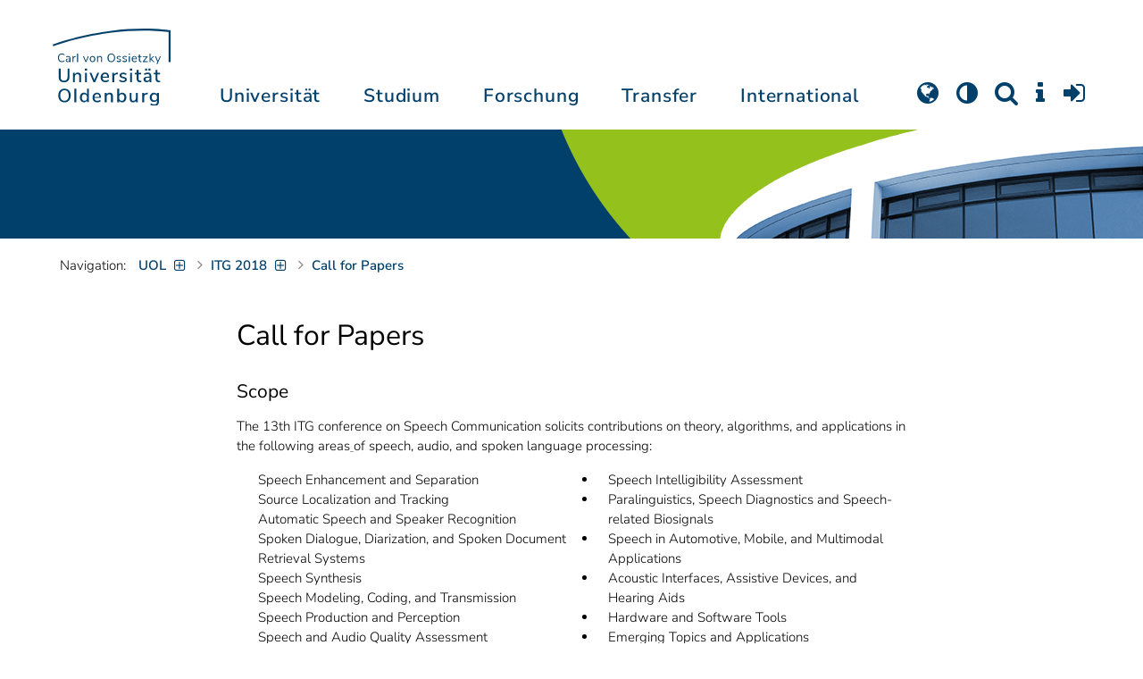

--- FILE ---
content_type: text/html; charset=utf-8
request_url: https://uol.de/itg2018/call-for-papers
body_size: 20671
content:
<!DOCTYPE html>
<html class="uol" lang="de">
<head>

<meta charset="utf-8">
<!-- 
	This website is powered by TYPO3 - inspiring people to share!
	TYPO3 is a free open source Content Management Framework initially created by Kasper Skaarhoj and licensed under GNU/GPL.
	TYPO3 is copyright 1998-2026 of Kasper Skaarhoj. Extensions are copyright of their respective owners.
	Information and contribution at https://typo3.org/
-->



<title>Call for Papers // Universität Oldenburg</title>
<meta http-equiv="x-ua-compatible" content="IE=edge">
<meta name="generator" content="TYPO3 CMS">
<meta name="robots" content="index, follow">
<meta name="viewport" content="width=device-width, initial-scale=1">
<meta name="twitter:card" content="summary">
<meta name="apple-mobile-web-app-title" content="Carl von Ossietzky Universität Oldenburg">


<link rel="stylesheet" href="/_assets/d433799a7157dc4ba6bb3ee09f89cb2e/Assets/Css/fonts.css?1768475979" media="all">
<link rel="stylesheet" href="/typo3temp/assets/compressed/media2click-4d155f5d1189e86f023bc40081d8c14a.css?1768476072" media="all">
<link rel="stylesheet" href="/typo3temp/assets/compressed/ecb3e01623a42af68084ccb4b40d310f-a9589f3132cf550deb2fd3f54cff1372.css?1768476072" media="all">
<link rel="stylesheet" href="/typo3temp/assets/compressed/ods_osm-bcb9d33b8028569b0afe6020b2eaac1b.css?1768476072" media="all">
<link rel="stylesheet" href="/typo3temp/assets/compressed/bootstrap.min-97cb16626c123e71601106a48effa381.css?1768476072" media="all">
<link rel="stylesheet" href="/typo3temp/assets/compressed/uol-fontawesome-640cdce1a68c85780fe9e55a2f8deb81.css?1768476072" media="all">
<link rel="stylesheet" href="/typo3temp/assets/compressed/flexslider-a370b37ba07c36c72740503836926745.css?1768476072" media="all">
<link rel="stylesheet" href="/typo3temp/assets/compressed/uol-flexslider-ea6ce88ea70d00023df8e5d218550d7e.css?1768476072" media="all">
<link rel="stylesheet" href="/typo3temp/assets/compressed/magnific-popup-38252c4ef4fafbd66eede114794724a9.css?1768476072" media="all">
<link rel="stylesheet" href="/typo3temp/assets/compressed/owl.carousel.min-a6819c7c5ff2ae144fc67e703d4c6211.css?1768476072" media="all">
<link rel="stylesheet" href="/typo3temp/assets/compressed/owl.theme.default-7af1daf724ea90bedc84cabacd15b8ea.css?1768476072" media="all">
<link rel="stylesheet" href="/typo3temp/assets/compressed/perfect-scrollbar-d7da8f7bcf1892b582642bfe6f103c56.css?1768476072" media="all">
<link rel="stylesheet" href="/typo3temp/assets/compressed/uol-bbe83b4f5d5e01de240b9264faa29dbb.css?1768476072" media="all">
<link rel="stylesheet" href="/typo3temp/assets/compressed/jquery.fancybox.min-cdc1b960d1880be3c762d3dc27829c32.css?1768476072" media="all">
<link rel="stylesheet" href="/typo3temp/assets/compressed/custom-ddde2635e91adc4ceeb79164ccbedba8.css?1768476072" media="all">



<script src="/typo3temp/assets/compressed/hasjs-1409d7a4801526fdcb4d8c388ad48e2f.js?1768476072"></script>
<script src="/typo3temp/assets/compressed/jquery-3.7.1.min-b8af8441f5805940bacbc5e46c8442ed.js?1768476072"></script>
<script src="/typo3temp/assets/compressed/popper.min-850d2fa5e606a5b1256e6f6147e01f95.js?1768476072"></script>
<script>
    const m2cCookieLifetime = "7";
</script>

<!--[if lt IE 9]>
<script src="https://oss.maxcdn.com/html5shiv/3.7.2/html5shiv.min.js"></script>
<script src="https://oss.maxcdn.com/respond/1.4.2/respond.min.js"></script>
<link rel="stylesheet" type="text/css" href="/typo3conf/ext/unioltemplate/Resources/Public/Assets/Css/vc_lte_ie9.min.css" media="screen">
<![endif]-->
<!--[if IE  8]>
<link rel="stylesheet" type="text/css" href="/typo3conf/ext/unioltemplate/Resources/Public/Assets/Css/vc-ie8.min.css" media="screen">
<![endif]-->
<script>
var prefersDarkScheme;
var currentTheme;
function checkDarkMode() {
  prefersDarkScheme = window.matchMedia("(prefers-color-scheme: dark)");
  currentTheme = localStorage.getItem("color-mode");
  if (currentTheme == "dark") {
    document.documentElement.setAttribute("data-colormode", "dark");
  } else if (currentTheme == "light") {
    document.documentElement.setAttribute("data-colormode", "light");
  } else {
    if(prefersDarkScheme.matches) {
      document.documentElement.setAttribute("data-colormode", "system-dark");
    } else {
      document.documentElement.setAttribute("data-colormode", "system-light");
    }
  }
  setTimeout(checkDarkMode, 5000);
  return currentTheme;
}
checkDarkMode();
</script>

	<link rel="apple-touch-icon" sizes="180x180" href="/_assets/d433799a7157dc4ba6bb3ee09f89cb2e/Assets/Images/apple-touch-icon.png?v=3">
	<link rel="icon" type="image/png" href="/_assets/d433799a7157dc4ba6bb3ee09f89cb2e/Assets/Images/apple-touch-icon-120x120.png?v=3" sizes="120x120">
	<link rel="icon" type="image/png" href="/_assets/d433799a7157dc4ba6bb3ee09f89cb2e/Assets/Images/apple-touch-icon-152x152.png?v=3" sizes="152x152">
	<link rel="icon" type="image/png" href="/_assets/d433799a7157dc4ba6bb3ee09f89cb2e/Assets/Images/android-chrome-192x192.png?v=3" sizes="192x192">
	<link rel="icon" type="image/png" href="/_assets/d433799a7157dc4ba6bb3ee09f89cb2e/Assets/Images/android-chrome-512x512.png?v=3" sizes="512x512">
	<link rel="icon" type="image/png" href="/_assets/d433799a7157dc4ba6bb3ee09f89cb2e/Assets/Images/favicon-16x16.png?v=5" sizes="16x16">
	<link rel="icon" type="image/png" href="/_assets/d433799a7157dc4ba6bb3ee09f89cb2e/Assets/Images/favicon-32x32.png?v=4" sizes="32x32">
	<link rel="manifest" href="/_assets/d433799a7157dc4ba6bb3ee09f89cb2e/Assets/Images/site.webmanifest?v=1">
	<link rel="mask-icon" href="/_assets/d433799a7157dc4ba6bb3ee09f89cb2e/Assets/Images/safari-pinned-tab.svg?v=1" color="#0059ab">
	<link rel="shortcut icon" href="/_assets/d433799a7157dc4ba6bb3ee09f89cb2e/Assets/Images/favicon-16x16.png?v=5">
	<meta name="msapplication-TileColor" content="#da532c">
	<meta name="msapplication-TileImage" content="/_assets/d433799a7157dc4ba6bb3ee09f89cb2e/Assets/Images/mstile-150x150.png?v=1">
	<meta name="theme-color" content="#ffffff">






<link rel="canonical" href="https://uol.de/itg2018/call-for-papers"/>

<link rel="alternate" hreflang="de-DE" href="https://uol.de/itg2018/call-for-papers"/>
<link rel="alternate" hreflang="en-US" href="https://uol.de/en/itg2018/call-for-papers"/>
<link rel="alternate" hreflang="x-default" href="https://uol.de/itg2018/call-for-papers"/>
<script type="application/ld+json" id="ext-schema-jsonld">{"@context":"https://schema.org/","@type":"WebPage"}</script>
</head>
<body id="p52466" class=" t3 header-3 layout0">
<div id="wrapper" class="default">
    <nav id="sprungnavi">
	<p><a href="#sprung_sprache" accesskey="1"><strong>Navigation</strong></a> [<code>Access-Key 1</code>]</p>
	<ul>
		<li><a id="sprung_sprache" accesskey="8" href="#language_menu" lang="en">Choose other language</a> [<code>Access-Key 8</code>]</li>
		<li><a id="sprung_inhalt" accesskey="2" href="#content">Zum Inhalt springen</a> [<code>Access-Key 2</code>]</li>
		<li><a id="sprung_suche" href="#searchform">Zur Suche springen</a> [<code>Access-Key 4</code>]</li>
		<li><a id="sprung_hauptnavi" accesskey="6" href="#nav-top">Zur Hauptnavigation springen</a> [<code>Access-Key 6</code>]</li>
		<li><a id="sprung_zielgr" accesskey="9" href="#zielgruppennavi">Zur Zielgruppennavigation springen</a> [<code>Access-Key 9</code>]</li>
		<li><a id="sprung_bc" accesskey="7" href="#navizeile">Zur Brotkrumennavigation springen</a> [<code>Access-Key 7</code>]</li>
		<li><a id="sprung_acc" href="/barrierefreiheit">Informationen zur Barrierefreiheit</a></li>
	</ul>
</nav>

<header id="header" class="main-header header-3">
	<div id="header-container" class="container">
		<div id="uol_logo" class="header-logo">
			<a title="Carl von Ossietzky Universität Oldenburg - Offen für neue Wege." rel="home" href="/">
				<img width="132" height="85"
					src="/_assets/d433799a7157dc4ba6bb3ee09f89cb2e/Assets/Images/UOL-Logo.svg" style="width:132px" alt="Carl von Ossietzky Universität Oldenburg"/>

			</a>
		</div>

		<div id="mainmenu" class="menu-main-inner">
			<nav id="nav-mega" role="navigation"><ul id="nav-top" class="nav nav-menu level-1"><li id="menu-item-57057" class="nav-item item-1"><a href="/universitaet" title="Universität">Universität</a><ul class="row level-2 uol-submenu"><li class="btn-portal"><a href="/universitaet">InfoPortal Universität</a></li><li id="menu-item-57081" class="menu-item item-1 menu-col-mode-0"><a href="/im-profil" title="Im Profil">Im Profil</a><ul class="level-3"><li><a href="/im-profil" title="Die Universität">Die Universität</a></li><li><a href="/chancengleichheit" title="Chancengleichheit">Chancengleichheit</a></li><li><a href="/digitalisierung" title="Digitalisierung">Digitalisierung</a></li><li><a href="/klimaschutz-nachhaltigkeit" title="Klimaschutz und Nachhaltigkeit">Klimaschutz und Nachhaltigkeit</a></li><li><a href="/leitbild-lehre" title="Leitbild für die Lehre">Leitbild für die Lehre</a></li><li><a href="/im-profil/geschichte" title="Daten zur Geschichte">Daten zur Geschichte</a></li><li><a href="/im-profil/namensgebung-chronologie" title="Namensgebung – Carl von Ossietzky">Namensgebung – Carl von Ossietzky</a></li><li><a href="/im-profil/persoenlichkeiten" title="Persönlichkeiten">Persönlichkeiten</a></li><li><a href="/in-bildern" title="Universität in Bildern">Universität in Bildern</a></li><li><a href="/kontakt" title="Kontakt / Anfahrt / Lageplan">Kontakt / Anfahrt / Lageplan</a></li></ul></li><li id="menu-item-57072" class="menu-item item-2 menu-col-mode-0"><a href="/aktuelles" title="Aktuelles">Aktuelles</a><ul class="level-3"><li><a href="/pressedienst" title="Pressedienst">Pressedienst</a></li><li><a href="/jobs" title="Stellenangebote">Stellenangebote</a></li><li><a href="/veranstaltungen" title="Veranstaltungskalender">Veranstaltungskalender</a></li><li><a href="/einblicke" title="EINBLICKE - Forschungsmagazin">EINBLICKE - Forschungsmagazin</a></li><li><a href="/presse/uni-info" title="UNI-INFO - Hochschulzeitung">UNI-INFO - Hochschulzeitung</a></li><li><a href="/aktuelles/news-feeds" title="News-Feeds">News-Feeds</a></li><li><a href="/zahlen-fakten" title="Zahlen und Fakten">Zahlen und Fakten</a></li><li><a href="/50jahre" title="Jubiläum 2024: 50 Jahre UOL">Jubiläum 2024: 50 Jahre UOL</a></li></ul></li><li id="menu-item-57058" class="menu-item item-3 menu-col-mode-0"><a href="/einrichtungen" title="Organe und Einrichtungen">Organe und Einrichtungen</a><ul class="level-3"><li><a href="/praesidium" title="Präsidium">Präsidium</a></li><li><a href="/gremien" title="Gremien">Gremien</a></li><li><a href="/verwaltung" title="Zentrale Verwaltung sowie Referate und Stabsstellen des Präsidiums">Zentrale Verwaltung sowie Referate und Stabsstellen des Präsidiums</a></li><li><a href="/bis" title="Universitätsbibliothek">Universitätsbibliothek</a></li><li><a href="/einrichtungen" title="Einrichtungen (A-Z)">Einrichtungen (A-Z)</a></li><li><a href="/dezernat1/organigramm-der-universitaet" title="Organigramm der Universität">Organigramm der Universität</a></li></ul></li><li id="menu-item-57065" class="menu-item item-4 menu-col-mode-0"><a href="/fakultaeten" title="Fakultäten">Fakultäten</a><ul class="level-3"><li><a href="/fk1" title="Fakultät I - Bildungs- und Sozialwissenschaften">Fakultät I - Bildungs- und Sozialwissenschaften</a></li><li><a href="/fk2" title="Fakultät II - Informatik, Wirtschafts- und Rechtswissenschaften">Fakultät II - Informatik, Wirtschafts- und Rechtswissenschaften</a></li><li><a href="/fk3" title="Fakultät III - Sprach- und Kulturwissenschaften">Fakultät III - Sprach- und Kulturwissenschaften</a></li><li><a href="/fk4" title="Fakultät IV - Human- und Gesellschaftswissenschaften">Fakultät IV - Human- und Gesellschaftswissenschaften</a></li><li><a href="/fk5" title="Fakultät V - Mathematik und Naturwissenschaften">Fakultät V - Mathematik und Naturwissenschaften</a></li><li><a href="/fk6" title="Fakultät VI - Medizin und Gesundheitswissenschaften">Fakultät VI - Medizin und Gesundheitswissenschaften</a></li></ul></li></ul></li><li id="menu-item-57022" class="nav-item item-2"><a href="/studium" title="Studium">Studium</a><ul class="row level-2 uol-submenu"><li class="btn-portal"><a href="/studium">InfoPortal Studium</a></li><li id="menu-item-57046" class="menu-item item-1 menu-col-mode-0"><a href="/studium/studienentscheidung" title="Studienentscheidung">Studienentscheidung</a><ul class="level-3"><li><a href="/studium/studienangebot" title="Studienangebot">Studienangebot</a></li><li><a href="/lehrkraeftebildung/studieninteressierte" title="Lehramt">Lehramt</a></li><li><a href="/studium/beratung-studieninteressierte" title="Beratung Studieninteressierte">Beratung Studieninteressierte</a></li><li><a href="/studium/angebote-zur-studienorientierung" title="Angebote zur Studienorientierung">Angebote zur Studienorientierung</a></li><li><a href="/hit" title="Hochschulinformationstag">Hochschulinformationstag</a></li><li><a href="/studium/bewerben" title="Bewerben und Einschreiben">Bewerben und Einschreiben</a></li><li><a href="/studium/studienberechtigung" title="Studium ohne Abitur">Studium ohne Abitur</a></li><li><a href="/studium/vom-beruf-ins-studium" title="Vom Beruf ins Studium">Vom Beruf ins Studium</a></li><li><a href="/studium/campusleben" title="Campusleben">Campusleben</a></li><li><a href="/studium/finanzierung" title="Studienfinanzierung">Studienfinanzierung</a></li></ul></li><li id="menu-item-57036" class="menu-item item-2 menu-col-mode-0"><a href="/studium/studium-organisieren" title="Studium organisieren">Studium organisieren</a><ul class="level-3"><li><a href="/studium/studieneinstieg" title="Studieneinstieg">Studieneinstieg</a></li><li><a href="/studium/beratung-studierende" title="Beratung Studierende">Beratung Studierende</a></li><li><a href="https://elearning.uni-oldenburg.de/dispatch.php/search/angebot?cancel_login=1" target="target=_blank" rel="noreferrer" title="Veranstaltungsverzeichnis">Veranstaltungsverzeichnis</a></li><li><a href="/studium/erstsemester/studienplanung/stundenplan" title="Studienplanung">Studienplanung</a></li><li><a href="/studium/semestertermine" title="Semestertermine">Semestertermine</a></li><li><a href="/studium/pruefungen" title="Prüfungen">Prüfungen</a></li><li><a href="/anerkennung" title="Anerkennung">Anerkennung</a></li><li><a href="/studium/studierendenstatus" title="Studierendenstatus">Studierendenstatus</a></li><li><a href="/studium/workshops" title="Veranstaltungen">Veranstaltungen</a></li><li><a href="/studium/gebuehren/semesterbeitraege" title="Semesterbeiträge">Semesterbeiträge</a></li></ul></li><li id="menu-item-57029" class="menu-item item-3 menu-col-mode-0"><a href="/studium/perspektiven-nach-dem-studium" title="Perspektiven nach dem Studium">Perspektiven nach dem Studium</a><ul class="level-3"><li><a href="/karriereberatung/karriereportal" title="KarrierePortal">KarrierePortal</a></li><li><a href="/careerday" title="Career Day">Career Day</a></li><li><a href="/karriereberatung" title="Karriereberatung">Karriereberatung</a></li><li><a href="/zskb/beratung/promovieren" title="Promovieren">Promovieren</a></li><li><a href="/alumni" title="Alumni">Alumni</a></li><li><a href="/giz" title="Existenzgründung">Existenzgründung</a></li></ul></li><li id="menu-item-57023" class="menu-item item-4 menu-col-mode-0"><a href="/c3l" title="Lebenslanges Lernen">Lebenslanges Lernen</a><ul class="level-3"><li><a href="/c3l" title="Berufsbegleitende Studiengänge und Weiterbildungen">Berufsbegleitende Studiengänge und Weiterbildungen</a></li><li><a href="/lehre/hochschuldidaktik/zertifikat" title="Hochschuldidaktische Weiterbildung">Hochschuldidaktische Weiterbildung</a></li><li><a href="/gasthoerstudium" title="Gasthörstudium">Gasthörstudium</a></li><li><a href="/c3l/offene-hochschule" title="Offene Hochschule">Offene Hochschule</a></li><li><a href="/weiterbildung" title="Weiterbildungsangebote Übersicht">Weiterbildungsangebote Übersicht</a></li></ul></li></ul></li><li id="menu-item-56994" class="nav-item item-3"><a href="/forschung" title="Forschung">Forschung</a><ul class="row level-2 uol-submenu"><li class="btn-portal"><a href="/forschung">InfoPortal Forschung</a></li><li id="menu-item-57014" class="menu-item item-1 menu-col-mode-0"><a href="/forschung" title="Forschung">Forschung</a><ul class="level-3"><li><a href="/profile-schwerpunkte" title="Profile und Schwerpunkte">Profile und Schwerpunkte</a></li><li><a href="/exzellenzstrategie" title="Exzellenzstrategie">Exzellenzstrategie</a></li><li><a href="/forschung/koordinierte-forschungsprogramme" title="Koordinierte Forschungsprogramme">Koordinierte Forschungsprogramme</a></li><li><a href="/forschung/gefoerderte-nachwuchsgruppen" title="Geförderte Nachwuchsgruppen">Geförderte Nachwuchsgruppen</a></li><li><a href="/forschung/zentren" title="Zentren">Zentren</a></li><li><a href="/forschung/ausseruniversitaere-forschungseinrichtungen" title="Außeruniversitäre Forschungseinrichtungen">Außeruniversitäre Forschungseinrichtungen</a></li><li><a href="/forschung/qualitaetssicherung" title="Qualitätssicherung">Qualitätssicherung</a></li><li><a href="/tiere-und-tierversuche" title="Tiere und Tierversuche an der Universität Oldenburg">Tiere und Tierversuche an der Universität Oldenburg</a></li></ul></li><li id="menu-item-60096" class="menu-item item-2 menu-col-mode-0"><a href="/forschung/akademische-karrierewege" title="Akademische Karrierewege">Akademische Karrierewege</a><ul class="level-3"><li><a href="/forschung/akademische-karrierewege/strategisches" title="Strategisches">Strategisches</a></li><li><a href="/forschung/akademische-karrierewege/promotionsinteressierte" title="Promotionsinteressierte">Promotionsinteressierte</a></li><li><a href="/forschung/akademische-karrierewege/promovierende" title="Promovierende">Promovierende</a></li><li><a href="/forschung/akademische-karrierewege/postdocs" title="Postdocs">Postdocs</a></li><li><a href="/forschung/akademische-karrierewege/juniorprofessur-und-nachwuchsgruppenleitung" title="Juniorprofessur und Nachwuchsgruppenleitung">Juniorprofessur und Nachwuchsgruppenleitung</a></li><li><a href="/forschung/akademische-karrierewege/fuehrungskraefte-in-der-wissenschaft" title="Führungskräfte in der Wissenschaft">Führungskräfte in der Wissenschaft</a></li><li><a href="/forschung/akademische-karrierewege/allianzen-und-netzwerke" title="Allianzen und Netzwerke">Allianzen und Netzwerke</a></li></ul></li><li id="menu-item-56995" class="menu-item item-3 menu-col-mode-0"><a href="/forschungsfoerderung" title="Förderung und Beratung">Förderung und Beratung</a><ul class="level-3"><li><a href="/forschungsfoerderung/foerderung-durch-die-universitaet/young-researchers-fellowship" title="Förderung durch die Universität">Förderung durch die Universität</a></li><li><a href="/forschungsfoerderung/nationale-foerderung" title="Nationale Förderung">Nationale Förderung</a></li><li><a href="/forschungsfoerderung/internationale-foerderung" title="Internationale Förderung">Internationale Förderung</a></li><li><a href="/forschungsfoerderung/qualifizierungsphase" title="Förderung in Qualifizierungsphasen">Förderung in Qualifizierungsphasen</a></li><li><a href="/forschungsfoerderung/wissenschaftliche-preise-und-weitere-foerdermassnahmen" title="Weitere Fördermaßnahmen">Weitere Fördermaßnahmen</a></li></ul></li></ul></li><li id="menu-item-113611" class="nav-item item-4"><a href="/transfer" title="Transfer">Transfer</a><ul class="row level-2 uol-submenu"><li class="btn-portal"><a href="/transfer">InfoPortal Transfer</a></li><li id="menu-item-113653" class="menu-item item-1 menu-col-mode-0"><a href="/transfer/wissenstransfer" title="Wissenstransfer">Wissenstransfer</a><ul class="level-3"><li><a href="/transfer/wissenstransfer/wissenschaftskommunikation" title="Wissenschaftskommunikation">Wissenschaftskommunikation</a></li><li><a href="/transfer/wissenstransfer/wissenschaftskommunikation/region" title="Transfer in die Region">Transfer in die Region</a></li><li><a href="/c3l" title="Lebenslanges Lernen (C3L)">Lebenslanges Lernen (C3L)</a></li><li><a href="/veranstaltungen/kindercampus" title="KinderCampus">KinderCampus</a></li></ul></li><li id="menu-item-113654" class="menu-item item-2 menu-col-mode-0"><a href="/transfer/technologietransfer-und-patente" title="Technologietransfer">Technologietransfer</a><ul class="level-3"><li><a href="/transfer/technologietransfer-und-patente/patente-und-schutzrechte" title="Patente und Schutzrechte">Patente und Schutzrechte</a></li><li><a href="/transfer/an-institute" title="An-Institute">An-Institute</a></li><li><a href="/transfer/technologietransfer-und-patente/hochschule-und-wirtschaft" title="Hochschule und Wirtschaft: Unternehmenskooperationen">Hochschule und Wirtschaft: Unternehmenskooperationen</a></li></ul></li><li id="menu-item-113655" class="menu-item item-3 menu-col-mode-0"><a href="/giz" title="Gründungsförderung">Gründungsförderung</a><ul class="level-3"><li><a href="/giz" title="Gründungs- und Innovationszentrum (GIZ)">Gründungs- und Innovationszentrum (GIZ)</a></li><li><a href="/giz/gruendungsberatung" title="Beratung und Fördermittel">Beratung und Fördermittel</a></li><li><a href="/giz/veranstaltungen" title="Formate und Veranstaltungen">Formate und Veranstaltungen</a></li><li><a href="/giz/gruendungsportraits" title="Startup-Portraits">Startup-Portraits</a></li><li><a href="/giz/lehre" title="Lehrstühle für Entrepreneurship &amp; Innovationsmanagement">Lehrstühle für Entrepreneurship & Innovationsmanagement</a></li><li><a href="/giz/ueber-das-giz/netzwerk" title="Netzwerke &amp; Partnerschaften">Netzwerke & Partnerschaften</a></li></ul></li><li id="menu-item-113656" class="menu-item item-4 menu-col-mode-0"><a href="/transfer/orte-des-transfers" title="Orte des Transfers">Orte des Transfers</a><ul class="level-3"><li><a href="/transfer/angebote-am-innovationscampus" title="Innovationscampus">Innovationscampus</a></li><li><a href="/transfer/schlaues-haus-oldenburg" title="Schlaues Haus Oldenburg (SHO)">Schlaues Haus Oldenburg (SHO)</a></li><li><a href="/diz/olela" title="Lehr-Lern-Räume">Lehr-Lern-Räume</a></li><li><a href="/botgarten" title="Botanischer Garten">Botanischer Garten</a></li></ul></li></ul></li><li id="menu-item-56972" class="nav-item item-5"><a href="/international" title="International">International</a><ul class="row level-2 uol-submenu"><li class="btn-portal"><a href="/international">InfoPortal Internationales</a></li><li id="menu-item-56988" class="menu-item item-1 menu-col-mode-0"><a href="/willkommen-in-oldenburg" title="Willkommen in Oldenburg">Willkommen in Oldenburg</a><ul class="level-3"><li><a href="/internationale-studierende" title="Internationale Studierende (Studium mit Abschluss)">Internationale Studierende (Studium mit Abschluss)</a></li><li><a href="/austauschstudium" target="_blank" title="Internationale Austauschstudierende">Internationale Austauschstudierende</a></li><li><a href="/forschen-und-arbeiten-in-oldenburg/internationale-promovierende" title="Internationale Promovierende">Internationale Promovierende</a></li><li><a href="/forschen-und-arbeiten-in-oldenburg" title="Internationale WissenschaftlerInnen / Post-Docs / Personal">Internationale WissenschaftlerInnen / Post-Docs / Personal</a></li><li><a href="/gefluechtete" title="Geflüchtete">Geflüchtete</a></li></ul></li><li id="menu-item-56982" class="menu-item item-2 menu-col-mode-0"><a href="/international#c315122" title="Wege ins Ausland">Wege ins Ausland</a><ul class="level-3"><li><a href="/wege-ins-ausland" title="Studierende">Studierende</a></li><li><a href="/forschung/akademische-karrierewege/promovierende#c758454" title="Promovierende">Promovierende</a></li><li><a href="/forschung/akademische-karrierewege/postdocs#c691438" title="Post-Docs">Post-Docs</a></li><li><a href="/io/foerderung-internationaler-mobilitaet-und-kooperation" title="WissenschaftlerInnen">WissenschaftlerInnen</a></li><li><a href="/erasmus-stt" title="Hochschulpersonal">Hochschulpersonal</a></li></ul></li><li id="menu-item-56978" class="menu-item item-3 menu-col-mode-0"><a href="/international" title="Weltweit vernetzt">Weltweit vernetzt</a><ul class="level-3"><li><a href="/partneruniversitaeten" title="Partnerhochschulen">Partnerhochschulen</a></li><li><a href="/partneruniversitaeten/strategische-partneruniversitaeten" title="Strategische Partneruniversitäten">Strategische Partneruniversitäten</a></li><li><a href="/erasmus" title="Erasmus+ Programm">Erasmus+ Programm</a></li><li><a href="/international/projekte" title="Internationales Projektschaufenster">Internationales Projektschaufenster</a></li><li><a href="/internationale-projektfoerderung" title="Förderung internationaler Projekte">Förderung internationaler Projekte</a></li><li><a href="/io/nationaler-kodex" title="Nationaler Kodex Ausländerstudium">Nationaler Kodex Ausländerstudium</a></li></ul></li><li id="menu-item-56973" class="menu-item item-4 menu-col-mode-0"><a href="/international#c315124" title="Internationale Hochschule">Internationale Hochschule</a><ul class="level-3"><li><a href="/internationalisierungsstrategie" title="Internationalisierungsstrategie">Internationalisierungsstrategie</a></li><li><a href="/studium/internationale-studiengaenge" title="Internationale Studiengänge">Internationale Studiengänge</a></li><li><a href="/sprachenzentrum" title="Sprachangebote">Sprachangebote</a></li><li><a href="/internationalisierung-zu-hause" title="Vernetzung von Studierenden">Vernetzung von Studierenden</a></li><li><a href="/glossar" title="Deutsch-Englische Terminologie">Deutsch-Englische Terminologie</a></li><li><a href="/lehramtinternational" title="Lehramt.International">Lehramt.International</a></li></ul></li></ul></li></ul></nav>
		</div>

		
		<ul id="service_nav" class="nav nav-pills pull-right nav-service">
			<li id="service_lang">
				<a href="#tab-language-menu-mobile" data-toggle="tab"><i class="fa fa-globe"></i></a>
			</li>
			<li id="service_colormode">
				<a href="#tab-colormode-mobile" data-toggle="tab" title="Dark mode"><i class="fa fa-adjust"></i></a>
			</li>
			<li id="service_search">
				<a href="#tab-search-mobile" accesskey="4" data-toggle="tab"><i class="fa fa-search"></i></a>
			</li>
			<li id="service_info">
				<a href="#tab-info-mobile" data-toggle="tab"><i class="fa fa-info"></i></a>
			</li>
			<li id="service_login">
				<a href="#tab-login-mobile" data-toggle="tab"><i class="fa fa-sign-in"></i></a>
			</li>
		</ul>
		

		<div class="x-nav-menu-toggle">
			<div class="x-nav-menu-toggle-inner">
				<div class="x-nav-menu-toggle-icon"><span></span></div>
			</div>
		</div>

		<div id="tab-mobile" class="tab-content">
			<div class="tab-pane fade popover" id="tab-language-menu-mobile">
				<h4 class="lang_de">Sprache wechseln</h4>
				<h4 class="lang_en">Change Language</h4>
					
					<ul id="language_menu_mobile" class="language-menu">
						
							
									<li class="CUR flag_de">
										<span class="langcode">de</span>Deutsch
									</li>
								
						
							
									
										<li class="NO SPC flag_en">
											<a class="linked-language" href="/en/itg2018/call-for-papers" title="English"><span class="langcode">en</span>English</a>
										</li>
									
								
						
							
									
								
						
							
									
								
						
							
									
								
						
							
									
								
						
							
									
								
						
							
									
								
						
							
									
								
						
					</ul>
					

				<span class="btn-close"><i class="fa fa-close"></i></span>
			</div>
			<div class="tab-pane fade popover" id="tab-colormode-mobile">
				<h4 class="lang_de">Hell-/Dunkelmodus</h4><h4 class="lang_en">Light mode / Dark mode</h4>
				<div id="colormode-wrap"><a class="color-mode__btn system"><span></span><b class="lang_de">Systemstandard</b><b class="lang_en">System standard</b></a>
					<a class="color-mode__btn light"><span></span><b class="lang_de">Hell</b><b class="lang_en">Light</b></a>
					<a class="color-mode__btn dark"><span></span><b class="lang_de">Dunkel</b><b class="lang_en">Dark</b></a>
					<!-- div class="colormode-bw"><input id="colormode_bw" name="colormodebw" type="checkbox"><label for="colormode_bw"><span class="lang_de">schwarz-weiß</span></label></div -->

				</div>
				<p class="text-center" style="margin-bottom:0"><a href="https://uol.de/p88187" class="button_inline lang_de">Info und Anleitung</a>
				<a href="https://uol.de/p88187en" class="button_inline lang_en">Info and instruction</a>
				</p>
				<span class="btn-close"><i class="fa fa-close"></i></span>
			</div>
			<div class="tab-pane fade popover" id="tab-search-mobile">
				<div id="search-wrap">
					<label for="suchfeld"><span class="lang_de">Suche</span> <span class="lang_en">Search</span></label>
					<form role="search" class="search-form" method="get" action="/suche" accept-charset="utf-8">
						<input type="text" value="" name="q" id="suchfeld">
						<p style="padding-left:2px"><input type="checkbox" id="s_extsuche" name="extsuche" value="goo" checked="checked" style="margin-right:4px"><label for="s_extsuche" style="cursor:pointer">&nbsp;<span class="lang_en">Embed&nbsp;</span><img src="https://uol.de/img/objekte/google.png" title="Google" alt="Google" style="height:1.3em;"><span class="lang_de">-Suche einbinden</span><span class="lang_en">&nbsp;search</span></label>
							<span class="google-dsgvo-hinweis lang_de">(Mit der Aktivierung der Google-Suche bestätigen Sie, dass Sie mit der Einbindung und der dazu erforderlichen Datenübermittlung an Google einverstanden sind.)</span>
							<span class="google-dsgvo-hinweis lang_en">(By activating Google Search, you confirm that you agree to the integration and the necessary data transfer to Google.)</span>
							<script>document.getElementById("s_extsuche").checked = localStorage.getItem("uol_extsuche") == 'goo' ? true : false;</script>
							<input type="hidden" name="ie" value="utf-8">
							<input type="hidden" name="oe" value="utf-8">
							<input type="hidden" name="cx" value="009619950304644246032:tmpbaar2o8i">
							<input type="hidden" name="cof" value="FORID:9">
							<input type="hidden" name="t3f" value="j">

						</p>
						<button type="submit"><span class="lang_de">suchen</span><span class="lang_en">search</span></button>
					</form>
				</div>
				<span class="btn-close"><i class="fa fa-close"></i></span>
			</div>
			<div class="tab-pane fade popover" id="tab-info-mobile">
				<ul class="sub-menu"><li class="menu-item menu-item-type-custom menu-item-object-custom"><a href="/alumni" title="Alumni Relations">Alumni</a></li><li class="menu-item menu-item-type-custom menu-item-object-custom"><a href="/jav" title="Auszubildende">Auszubildende</a></li><li class="menu-item menu-item-type-custom menu-item-object-custom"><a href="/berufsausbildung" title="Berufsausbildungs-Interessierte">Berufsausbildungs-Interessierte</a></li><li class="menu-item menu-item-type-custom menu-item-object-custom"><a href="/beschaeftigte" title="Informationen für Beschäftigte">Beschäftigte</a></li><li class="menu-item menu-item-type-custom menu-item-object-custom"><a href="/ehemalige" title="Ehemalige Beschäftigte">Ehemalige Beschäftigte</a></li><li class="menu-item menu-item-type-custom menu-item-object-custom"><a href="/studium/studieneinstieg" title="Erstsemester">Erstsemester</a></li><li class="menu-item menu-item-type-custom menu-item-object-custom"><a href="/gasthoerstudium" title="Gasthörende">Gasthörende</a></li><li class="menu-item menu-item-type-custom menu-item-object-custom"><a href="/gefluechtete" title="Angebote und Programme für Geflüchtete">Geflüchtete</a></li><li class="menu-item menu-item-type-custom menu-item-object-custom"><a href="/giz" title="Gründungsinteressierte">Gründungsinteressierte</a></li><li class="menu-item menu-item-type-custom menu-item-object-custom"><a href="/willkommen-in-oldenburg" title="Internationale">Internationale</a></li><li class="menu-item menu-item-type-custom menu-item-object-custom"><a href="/pressedienst" title="Journalistinnen und Journalisten">Journalistinnen und Journalisten</a></li><li class="menu-item menu-item-type-custom menu-item-object-custom"><a href="/lehre" title="Für Lehrende und Lernende">Lehrende und Lernende</a></li><li class="menu-item menu-item-type-custom menu-item-object-custom"><a href="/studium/studienentscheidung" title="Studieninteressierte">Studieninteressierte</a></li><li class="menu-item menu-item-type-custom menu-item-object-custom"><a href="/studium/studium-organisieren" title="Studierende">Studierende</a></li><li class="menu-item menu-item-type-custom menu-item-object-custom"><a href="/unternehmen" title="Informationen für Unternehmen">Unternehmen</a></li><li class="menu-item menu-item-type-custom menu-item-object-custom"><a href="/weiterbildung" title="Weiterbildungsinteressierte">Weiterbildungsinteressierte</a></li><li class="menu-item menu-item-type-custom menu-item-object-custom"><a href="/forschung/akademische-karrierewege" title="Wissenschaftlicher Nachwuchs">Wissenschaftl. Nachwuchs</a></li></ul>
				<span class="btn-close"><i class="fa fa-close"></i></span>
			</div>
			<div class="tab-pane fade popover" id="tab-login-mobile">
				<h4>Login</h4>
				<ul class="cleanmenu geweitet logins">
					<li id="studip-mobil">
						<a id="siplogo" class="loginlink" href="https://elearning.uni-oldenburg.de"
							 title="Stud.IP - Campus- und Lernmanagementsystem ">CampusPortal&nbsp;<span style="display: inline-block; background-image: url(/_assets/d433799a7157dc4ba6bb3ee09f89cb2e/Assets/Images/studip_logo.svg?v=1723061785); height: 22px; width: 64px; background-size: contain; background-repeat: no-repeat;"></span>
						</a>
					</li>
					<li id="peoeip-desktop">
						<a id="peoeiplink" class="loginlink" href="https://personalentwicklung.elearning.uni-oldenburg.de/" title="Personalweiterbildung PEOE.IP"><span class="lang_de">Personalweiterbildung</span><span class="lang_en">Staff training</span>&nbsp;<span id="head_peoeiplogo" style="display: inline-block; background-image: url(/_assets/d433799a7157dc4ba6bb3ee09f89cb2e/Assets/Images/peoeip-logo.svg?v=1723061785); height: 22px; width: 64px; background-size: contain; background-repeat: no-repeat;"></span>
					  </a>
					</li>
					<li id="verwportal-desktop"><a id="verwaltlink" class="loginlink" href="https://uol.de/verwaltungsportal" title="Portal der Verwaltung"><span class="lang_de">Portal der Verwaltung</span><span class="lang_en">Portal of the Administration</span></a>
					</li>
					<li id="bewerbungsportale"><h4>Bewerbungsportal für Studienplätze</h4>
<ul><li><a href="https://stums.uni-oldenburg.de/">Bachelor</a></li><li><a href="https://stums.uni-oldenburg.de/">Staatsexamen höheres Semester</a></li><li><a href="https://stums.uni-oldenburg.de/">Master</a></li><li><a href="https://stums.uni-oldenburg.de/">Promotion</a></li></ul></li>

				</ul>

				<span class="btn-close"><i class="fa fa-close"></i></span>
			</div>
		</div>
	</div>

</header>

    <div id="wrapper-content" class="clearfix test2">
        











<div id="instbar">
    <div class="inner">

        

        
        
        
        
        
    </div>
</div>

        <main class="site-content-page">
            <div class="container">
                

<div id="content">
	
	<div id="content_header">




    

<div id="navizeile_platzhalter"><nav id="navizeile" aria-label="breadcrumb"><span id="bclabel">Navigation:</span><ol aria-describedby="bclabel"><li id="navp3" class="bcitem hide-sub- curifsub"><a href="/" target="_top" class="bclink"><span>UOL</span></a><ul class="sublinks" id="navcount3"><li><a href="/universitaet" target="_top">Universität</a></li><li><a href="/studium" target="_top">Studium</a></li><li><a href="/forschung" target="_top">Forschung</a></li><li><a href="/transfer" target="_top">Transfer</a></li><li><a href="/international" target="_top">International</a></li><li><a href="/weiterbildung" target="_top">Weiterbildung</a></li></ul></li><li id="navp10582" class="bcitem hide-sub- curifsub"><a href="/" target="_top" class="bclink"><span>Seiten</span></a><ul class="sublinks" id="navcount10582"><li><a href="/landingpages_intranet" target="_top">Landingpages</a></li><li><a href="/mak-stab_intranet" target="_top">MAK der Referate und Stabsstellen</a></li><li><a href="/3go" target="_top">Graduiertenschule 3GO</a></li><li><a href="/oltech" target="_top">Graduiertenschule Naturwissenschaft, Medizin und Technik (OLTECH)</a></li><li><a href="/fakten-sfb-magnetrezeption" target="_top">Fakten zum Sonderforschungsbereich „Magnetrezeption“</a></li><li><a href="/medizin-muss-wachsen" target="_top">Beste Uni-Medizin</a></li><li><a href="/entdecken" target="_top">Entdecke Oldenburg!</a></li><li><a href="/arches2022" target="_top">ARCHES Meeting 2022</a></li><li><a href="/anmeldeformular" target="_top">Anmeldeformular</a></li><li><a href="/vnds2021" target="_top">VndS 2021</a></li><li><a href="/1-oldenburger-marx-tagung" target="_top">1. Oldenburger Marx-Tagung</a></li><li><a href="/2-workshop" target="_top">2. Workshop</a></li><li><a href="/auw" target="_top">Astrophysik und Weltraumforschung</a></li><li><a href="/audioarchiv-marx-tagung-2018" target="_top">Audioarchiv Marx-Tagung 2018</a></li><li><a href="/audioarchiv-marx-tagung-2018-1" target="_top">Audioarchiv Marx-Tagung 2018</a></li><li><a href="/behindertenreferat" target="_top">Autonomes Referat für behinderte und chronisch kranke Studierende</a></li><li><a href="/schwuref" target="_top">Autonome Referate</a></li><li><a href="/servicebiometrie" target="_top">Servicestelle Biometrie</a></li><li><a href="/bufak" target="_top">BuFaK WiWi 2022 in Oldenburg</a></li><li><a href="/calendarize-demo" target="_top">Calendarize-Demo</a></li><li><a href="/campusradio" target="_top">Campusradio Oldenburg</a></li><li><a href="/chemiedidaktik/chemol" target="_top">ChemOL</a></li><li><a href="/resistance" target="_top">Conference "Resistance" (November 2014)</a></li><li><a href="/cse" target="_top">Critical Systems Engineering for Socio-Technical Systems</a></li><li><a href="/d4mint" target="_top">D4MINT</a></li><li><a href="/babwljur" target="_top">Deutsch-französischer Doppelbachelor BWL Jur</a></li><li><a href="/bawiwi" target="_top">Deutsch-französischer Doppelbachelor WiWi</a></li><li><a href="https://www.die70errevue.uni-oldenburg.de">die70errevue</a></li><li><a href="/dummy_intranet" target="_top">Dummy</a></li><li><a href="https://uol.de/en/earli2022-sig11/" target="https://uol.de/en/earli2022-sig11/">EARLI SIG11 Conference 2022</a></li><li><a href="/energieportal" target="_top">Energieportal</a></li><li><a href="/engineering-physicsneue-stjudiengangsseite" target="_top">Engineering Physics/neue Stjudiengangsseite</a></li><li><a href="/ersti-hilfe" target="_top">Ersti-Hilfe</a></li><li><a href="/eugl" target="_top">European Studies</a></li><li><a href="/exploit-dynamics" target="_top">ExploIT Dynamics!</a></li><li><a href="/fachschaften" target="_top">Fachschaften</a></li><li><a href="/faculty-coordinator-program" target="_top">Faculty & Coordinator Program</a></li><li><a href="/faculty" target="_top">Faculty Coordiator Program</a></li><li><a href="/fakten-moenchsgrasmuecke" target="_top">Fakten zur Forschung an Mönchsgrasmücken</a></li><li><a href="https://ojs.uni-oldenburg.de/journals/ojs1/ojs/index.php/forsch">forsch!</a></li><li><a href="/marxforschung" target="_top">Forum für Marx-Forschung Oldenburg</a></li><li><a href="/fwj" target="_top">Freiwilliges Wissenschaftliches Jahr</a></li><li><a href="/hadf" target="_top">International Hearing Instrument Developers Forum</a></li><li><a href="/gint2018" target="_top">GINT-Tagung 2018</a></li><li><a href="/gnp2014" target="_top">GNP 2014</a></li><li><a href="/esmcc" target="_top">EsmCC</a></li><li><a href="/gruenderunitest" target="_top">Gründungsinteressierte test</a></li><li><a href="/gruppe-hochschulautonomie" target="_top">Gruppe Hochschulautonomie</a></li><li><a href="/hansischer-nachwuchsworkshop" target="_top">‚Konflikte allerorten‘ - neue Quellenuntersuchungen zur Braunschweiger Schicht von 1374 und zu wirtschaftlichen Normierungssbestrebungen im hansischen Handel</a></li><li><a href="/hauptnavi_intranet" target="_top">Hauptnavi</a></li><li><a href="/hearing4all" target="_top">Hearing4All</a></li><li><a href="/hgas" target="_top">HGAS</a></li><li><a href="/tipps_intranet" target="_top">Hilfe & Tipps</a></li><li><a href="/innone" target="_top">InnoNE</a></li><li><a href="/zri" target="_top">ZRI</a></li><li><a href="/iv-gasthoerende" target="_top">Interessenvertretung der Gasthörenden</a></li><li><a href="/intergk" target="_top">InterGK</a></li><li><a href="/tis" target="_top">Transkulturelle interreligiöse Studien</a></li><li><a href="/js" target="_top">Interkulturelle Jüdische Studien</a></li><li><a href="/ictc" target="_top">Istanbul Critical Theory Conference</a></li><li><a href="/itg2018" target="_top">ITG 2018</a></li><li><a href="/junge-kunst-oldenburg" target="_top">Junge Kunst Oldenburg</a></li><li><a href="/kandidaten-pr-wahlen-2016-1_intranet" target="_top">Kandidaten PR-Wahlen 2016</a></li><li><a href="/kinderuni" target="_top">KinderUni Oldenburg</a></li><li><a href="/klever-risk" target="_top">KLEVER-Risk</a></li><li><a href="/klever" target="_top">KLEVER</a></li><li><a href="/klimawissen-2021" target="_top">KlimaWissen 2021</a></li><li><a href="/klimawissen-2023" target="_top">KlimaWissen 2023</a></li><li><a href="/anrechnungsprojekte" target="_top">Kompetenzbereich Anrechnung</a></li><li><a href="/kritik-und-versoehnung-2015/aktuelles-und-termine" target="_top">Kritik und Versöhnung 2015</a></li><li><a href="/kulturen-der-partizipation" target="_top">Kulturen der Partizipation</a></li><li><a href="/kurt-droege" target="_top">Kurt Dröge</a></li><li><a href="/lietconference2014" target="_top">Liet Conference 2014</a></li><li><a href="/integratedmedia" target="_top">M.A. Integrated Media</a></li><li><a href="/mmc" target="_top">Masterstudiengang Management Consulting</a></li><li><a href="/medical-humanities" target="_top">Medical Humanities@Oldenburg</a></li><li><a href="/migg" target="_top">Migrationsgesellschaftliche Grenzformationen</a></li><li><a href="/mitbestimmen" target="_top">Mitbestimmen!</a></li><li><a href="/mcs" target="_top">Modern Computational Science</a></li><li><a href="/movementdiscourse" target="_top">Movement Discourse</a></li><li><a href="/music-hearing-health-workshop" target="_top">Music & Hearing Health Workshop</a></li><li><a href="/musik-der-gaerten" target="_top">Musik der Gärten</a></li><li><a href="/nlk2020" target="_top">NLK 2020</a></li><li><a href="/nlk2022" target="_top">22. Norddeutsches Linguistisches Kolloquium (NLK)</a></li><li><a href="/seiten/nwlk" target="_top">NWLK</a></li><li><a href="/olcrypt" target="_top">OLCRYPT</a></li><li><a href="/owpf" target="_top">Oldenburg Women Professors Forum</a></li><li><a href="/olfoki" target="_top">OlFoKi</a></li><li><a href="/oldenburger-klimatage/2024" target="_top">Oldenburger Klimatage</a></li><li><a href="/seiten/orthographie_intranet" target="_top">Orthographie</a></li><li><a href="/osm" target="_top">OSM</a></li><li><a href="/see" target="_top">PhD Program SEE</a></li><li><a href="/buerger-energie_intranet" target="_top">Praxisprojekt - Bürgerunternehmertum für eine zukunftsfähige Energiewirtschaft</a></li><li><a href="/prev-fk-vi-medizin-und-gesundheitswissenschaften" target="_top">Prev FK VI - Medizin und Gesundheitswissenschaften</a></li><li><a href="/prosignal" target="_top">ProSignal Homepage</a></li><li><a href="/praesidium/recht" target="_top">Rechtsreferat</a></li><li><a href="/reflexive-responsibilisierung" target="_top">Reflexive Responsibilisierung</a></li><li><a href="/risikomanagement" target="_top">Risikomanagement für Finanzdienstleister</a></li><li><a href="/s4f-biking" target="_top">Scientists 4 Future Fahrradtour</a></li><li><a href="/slbi2022" target="_top">Small languages, big ideas</a></li><li><a href="/sfb1330" target="_top">SFB 1330 Hörakustik</a></li><li><a href="/sp6" target="_top">SP6</a></li><li><a href="/stellungnahme-rotkehlchen" target="_top">Stellungnahme der Universität Oldenburg zur Forschung an Zugvögeln</a></li><li><a href="/saw" target="_top">Students at Work|Campus Office der Kooperationsstelle Hochschule-Gewerkschaften Oldenburg</a></li><li><a href="/summerschool-photonics-2017" target="_top">Summerschool Photonics 2017</a></li><li><a href="/sem" target="_top">Sustainability Economics and Management</a></li><li><a href="/login-hannover2015" target="_top">Symposium Hannover - login-hannover2015</a></li><li><a href="/symposium-hannover-2015" target="_top">Symposium Hannover 2015</a></li><li><a href="/ulrich-kattmann" target="_top">Ulrich Kattmann</a></li><li><a href="/uni-orchester" target="_top">Orchester der Carl-von-Ossietzky-Universität Oldenburg</a></li><li><a href="/unichor" target="_top">UniChor</a></li><li><a href="/unimind-oldenburg" target="_top">uniMIND Oldenburg</a></li><li><a href="/uiu" target="_top">Universität im Umbruch</a></li><li><a href="/40" target="_top">Universität Oldenburg „40 Jahre offen für neue Wege”</a></li><li><a href="/ugo" target="_top">Universitätsgesellschaft Oldenburg e.V.</a></li><li><a href="/verdi" target="_top">Ver.di Betriebsgruppe</a></li><li><a href="/versa-studie" target="_top">Versa-Studie</a></li><li><a href="/wcm" target="_top">Water and Coastal Management</a></li><li><a href="https://uol.de/en/worldcur2019">World Congress on Undergraduate Research</a></li><li><a href="/zug_intranet" target="_top">ZUG - Zusammen Universität Gestalten</a></li><li><a href="/zwischen-arisierung-und-deportation" target="_top">Zwischen "Arisierung" und Deportation</a></li></ul></li><li id="navp52448" class="bcitem hide-sub- curifsub"><a href="/itg2018" target="_top" class="bclink"><span>ITG 2018</span></a><ul class="sublinks" id="navcount52448"><li><a href="/itg2018/call-for-papers" target="_top">Call for Papers</a></li><li><a href="/itg2018/tagungsprogramm" target="_top">Tagungsprogramm</a></li><li><a href="/itg2018/rahmenprogramm" target="_top">Rahmenprogramm</a></li><li><a href="/itg2018/registrierung" target="_top">Registrierung</a></li><li><a href="/itg2018/informationen-fuer-autoren" target="_top">Informationen für Autoren</a></li><li><a href="/itg2018/allgemeine-informationen" target="_top">Allgemeine Informationen</a></li><li><a href="/itg2018/kontakt" target="_top">Kontakt</a></li></ul></li><li id="navp52466" class="bcitem hide-sub- curifsub"><a href="/itg2018/call-for-papers" target="_top" class="bclink"><span>Call for Papers</span></a></li></ol></nav></div>



    <div id="headline">
        <h1>Call for Papers</h1>
    </div>

</div>

	<div class="row" id="content_body">
		<div id="left" class="col-lg-4">
			

			</div>
		<div id="main" tabindex="0" class="col-lg-8">
			



    <div id="headline_content">
        <h1>Call for Papers</h1>
    </div>


	<!-- #BeginEditable "Textkoerper" -->
			
			

			
				
						

	
			<div id="c234330" class="frame frame-default frame-type-textmedia frame-layout-0 closed">
				
				
					



				
				

	
		

    
        <header>
            


    
            
                


    
            <h2 class="">
                Call for Papers
            </h2>
        



            
        



            



            



        </header>
    



	


				
	


				
					



				
				
					



				
			</div>
		



	
			<div id="c234347" class="frame frame-default frame-type-textmedia frame-layout-0 closed">
				
				
					



				
				

	
		

    
        <header>
            


    
            <h3 class="">
                Scope
            </h3>
        



            



            



        </header>
    



	


				
	
	<div class="ce-textpic ce-center ce-above ">
		
			



		

		
				<div class="ce-bodytext">
					
					<p>The 13th ITG conference on Speech Communication solicits contributions on theory, algorithms, and applications in the following areas<a href="https://uol.de" target="_blank">&nbsp;</a>of speech, audio, and spoken language processing:</p><table class="contenttable"> 	<tbody> 		<tr> 			<td><ul> 				<li>Speech Enhancement and Separation</li> 				<li>Source Localization and Tracking</li> 				<li>Automatic Speech and Speaker Recognition</li> 				<li>Spoken Dialogue, Diarization, and Spoken Document Retrieval Systems</li> 				<li>Speech Synthesis</li> 				<li>Speech Modeling, Coding, and Transmission</li> 				<li>Speech Production and Perception</li> 				<li>Speech and Audio Quality Assessment</li> 			</ul></td> 			<td><ul> 				<li>Speech Intelligibility Assessment</li> 				<li>Paralinguistics, Speech Diagnostics and Speech-related Biosignals</li> 				<li>Speech in Automotive, Mobile, and Multimodal Applications</li> 				<li>Acoustic Interfaces, Assistive Devices, and Hearing Aids</li> 				<li>Hardware and Software Tools</li> 				<li>Emerging Topics and Applications</li> 			</ul></td> 		</tr> 	</tbody> </table>
				</div>
			

		
	</div>
	


				
					



				
				
					



				
			</div>
		



	
			<div id="c263008" class="frame frame-default frame-type-textmedia frame-layout-0 closed">
				
				
					



				
				

	
		

    
        <header>
            


    
            <h3 class="">
                Paper Submission and Deadlines
            </h3>
        



            



            



        </header>
    



	


				
	


				
					



				
				
					



				
			</div>
		



	
			<div id="c263006" class="frame frame-default frame-type-html frame-layout-0 closed">
				
				
					



				
				
				

    <table dir="ltr"><tbody><tr><td width="240">Submission of full paper:</td><td><b>May 20, 2018 </b>(paper update allowed until May 27)</td></tr><tr><td>Notification of acceptance:</td><td><b>July <strike><font color="red">2</font></strike> 4, 2018</b></td></tr><tr><td>Submission of final print version:</td><td><p><b>July 25, 2018</b></p></td></tr></tbody></table>
<p><span lang="EN">Papers will be published with&nbsp;IEEE Xplore</span><span lang="EN">, and are expected to be written in English. They must not exceed <strong>four pages</strong> plus one additional page containing only references.</span></p>



				
					



				
				
					



				
			</div>
		



	
			<div id="c255217" class="frame frame-default frame-type-textmedia frame-layout-0 closed">
				
				
					



				
				

	
		

    



	


				
	
	<div class="ce-textpic ce-right ce-intext ">
		
			



		

		
				<div class="ce-bodytext">
					
					<p>Contributions should be submitted as a PDF file via the&nbsp;<a href="https://easychair.org/conferences/?conf=itg2018" target="_blank" rel="noreferrer">EasyChair portal</a>. Please use our&nbsp;<a href="/itg2018/informationen-fuer-autoren">paper template</a>&nbsp;and the information contained therein for preparing your paper.</p>
				</div>
			

		
	</div>
	


				
					



				
				
					



				
			</div>
		



	
			<div id="c236573" class="frame frame-default frame-type-textmedia frame-layout-0 closed">
				
				
					



				
				

	
		

    
        <header>
            


    
            <h3 class="">
                Technical Program Committee
            </h3>
        



            



            



        </header>
    



	


				
	
	<div class="ce-textpic ce-center ce-above ">
		
			



		

		
				<div class="ce-bodytext">
					
					<p><!--[if gte mso 9]&gt;&lt;xml&gt;  &lt;o:OfficeDocumentSettings&gt;   &lt;o:AllowPNG/&gt;   &lt;o:PixelsPerInch&gt;96&lt;/o:PixelsPerInch&gt;  &lt;/o:OfficeDocumentSettings&gt; &lt;/xml&gt;&lt;![endif]--><!--[if gte mso 9]&gt;&lt;xml&gt;  &lt;w:WordDocument&gt;   &lt;w:View&gt;Normal&lt;/w:View&gt;   &lt;w:Zoom&gt;0&lt;/w:Zoom&gt;   &lt;w:TrackMoves/&gt;   &lt;w:TrackFormatting/&gt;   &lt;w:PunctuationKerning/&gt;   &lt;w:ValidateAgainstSchemas/&gt;   &lt;w:SaveIfXMLInvalid&gt;false&lt;/w:SaveIfXMLInvalid&gt;   &lt;w:IgnoreMixedContent&gt;false&lt;/w:IgnoreMixedContent&gt;   &lt;w:AlwaysShowPlaceholderText&gt;false&lt;/w:AlwaysShowPlaceholderText&gt;   &lt;w:DoNotPromoteQF/&gt;   &lt;w:LidThemeOther&gt;EN-US&lt;/w:LidThemeOther&gt;   &lt;w:LidThemeAsian&gt;X-NONE&lt;/w:LidThemeAsian&gt;   &lt;w:LidThemeComplexScript&gt;X-NONE&lt;/w:LidThemeComplexScript&gt;   &lt;w:Compatibility&gt;    &lt;w:BreakWrappedTables/&gt;    &lt;w:SnapToGridInCell/&gt;    &lt;w:WrapTextWithPunct/&gt;    &lt;w:UseAsianBreakRules/&gt;    &lt;w:DontGrowAutofit/&gt;    &lt;w:SplitPgBreakAndParaMark/&gt;    &lt;w:EnableOpenTypeKerning/&gt;    &lt;w:DontFlipMirrorIndents/&gt;    &lt;w:OverrideTableStyleHps/&gt;   &lt;/w:Compatibility&gt;   &lt;m:mathPr&gt;    &lt;m:mathFont m:val=&quot;Cambria Math&quot;/&gt;    &lt;m:brkBin m:val=&quot;before&quot;/&gt;    &lt;m:brkBinSub m:val=&quot;&amp;#45;-&quot;/&gt;    &lt;m:smallFrac m:val=&quot;off&quot;/&gt;    &lt;m:dispDef/&gt;    &lt;m:lMargin m:val=&quot;0&quot;/&gt;    &lt;m:rMargin m:val=&quot;0&quot;/&gt;    &lt;m:defJc m:val=&quot;centerGroup&quot;/&gt;    &lt;m:wrapIndent m:val=&quot;1440&quot;/&gt;    &lt;m:intLim m:val=&quot;subSup&quot;/&gt;    &lt;m:naryLim m:val=&quot;undOvr&quot;/&gt;   &lt;/m:mathPr&gt;&lt;/w:WordDocument&gt; &lt;/xml&gt;&lt;![endif]--><!--[if gte mso 9]&gt;&lt;xml&gt;  &lt;w:LatentStyles DefLockedState=&quot;false&quot; DefUnhideWhenUsed=&quot;false&quot;   DefSemiHidden=&quot;false&quot; DefQFormat=&quot;false&quot; DefPriority=&quot;99&quot;   LatentStyleCount=&quot;382&quot;&gt;   &lt;w:LsdException Locked=&quot;false&quot; Priority=&quot;0&quot; QFormat=&quot;true&quot; Name=&quot;Normal&quot;/&gt;   &lt;w:LsdException Locked=&quot;false&quot; Priority=&quot;9&quot; QFormat=&quot;true&quot; Name=&quot;heading 1&quot;/&gt;   &lt;w:LsdException Locked=&quot;false&quot; Priority=&quot;9&quot; SemiHidden=&quot;true&quot;    UnhideWhenUsed=&quot;true&quot; QFormat=&quot;true&quot; Name=&quot;heading 2&quot;/&gt;   &lt;w:LsdException Locked=&quot;false&quot; Priority=&quot;9&quot; SemiHidden=&quot;true&quot;    UnhideWhenUsed=&quot;true&quot; QFormat=&quot;true&quot; Name=&quot;heading 3&quot;/&gt;   &lt;w:LsdException Locked=&quot;false&quot; Priority=&quot;9&quot; SemiHidden=&quot;true&quot;    UnhideWhenUsed=&quot;true&quot; QFormat=&quot;true&quot; Name=&quot;heading 4&quot;/&gt;   &lt;w:LsdException Locked=&quot;false&quot; Priority=&quot;9&quot; SemiHidden=&quot;true&quot;    UnhideWhenUsed=&quot;true&quot; QFormat=&quot;true&quot; Name=&quot;heading 5&quot;/&gt;   &lt;w:LsdException Locked=&quot;false&quot; Priority=&quot;9&quot; SemiHidden=&quot;true&quot;    UnhideWhenUsed=&quot;true&quot; QFormat=&quot;true&quot; Name=&quot;heading 6&quot;/&gt;   &lt;w:LsdException Locked=&quot;false&quot; Priority=&quot;9&quot; SemiHidden=&quot;true&quot;    UnhideWhenUsed=&quot;true&quot; QFormat=&quot;true&quot; Name=&quot;heading 7&quot;/&gt;   &lt;w:LsdException Locked=&quot;false&quot; Priority=&quot;9&quot; SemiHidden=&quot;true&quot;    UnhideWhenUsed=&quot;true&quot; QFormat=&quot;true&quot; Name=&quot;heading 8&quot;/&gt;   &lt;w:LsdException Locked=&quot;false&quot; Priority=&quot;9&quot; SemiHidden=&quot;true&quot;    UnhideWhenUsed=&quot;true&quot; QFormat=&quot;true&quot; Name=&quot;heading 9&quot;/&gt;   &lt;w:LsdException Locked=&quot;false&quot; SemiHidden=&quot;true&quot; UnhideWhenUsed=&quot;true&quot;    Name=&quot;index 1&quot;/&gt;   &lt;w:LsdException Locked=&quot;false&quot; SemiHidden=&quot;true&quot; UnhideWhenUsed=&quot;true&quot;    Name=&quot;index 2&quot;/&gt;   &lt;w:LsdException Locked=&quot;false&quot; SemiHidden=&quot;true&quot; UnhideWhenUsed=&quot;true&quot;    Name=&quot;index 3&quot;/&gt;   &lt;w:LsdException Locked=&quot;false&quot; SemiHidden=&quot;true&quot; UnhideWhenUsed=&quot;true&quot;    Name=&quot;index 4&quot;/&gt;   &lt;w:LsdException Locked=&quot;false&quot; SemiHidden=&quot;true&quot; UnhideWhenUsed=&quot;true&quot;    Name=&quot;index 5&quot;/&gt;   &lt;w:LsdException Locked=&quot;false&quot; SemiHidden=&quot;true&quot; UnhideWhenUsed=&quot;true&quot;    Name=&quot;index 6&quot;/&gt;   &lt;w:LsdException Locked=&quot;false&quot; SemiHidden=&quot;true&quot; UnhideWhenUsed=&quot;true&quot;    Name=&quot;index 7&quot;/&gt;   &lt;w:LsdException Locked=&quot;false&quot; SemiHidden=&quot;true&quot; UnhideWhenUsed=&quot;true&quot;    Name=&quot;index 8&quot;/&gt;   &lt;w:LsdException Locked=&quot;false&quot; SemiHidden=&quot;true&quot; UnhideWhenUsed=&quot;true&quot;    Name=&quot;index 9&quot;/&gt;   &lt;w:LsdException Locked=&quot;false&quot; Priority=&quot;39&quot; SemiHidden=&quot;true&quot;    UnhideWhenUsed=&quot;true&quot; Name=&quot;toc 1&quot;/&gt;   &lt;w:LsdException Locked=&quot;false&quot; Priority=&quot;39&quot; SemiHidden=&quot;true&quot;    UnhideWhenUsed=&quot;true&quot; Name=&quot;toc 2&quot;/&gt;   &lt;w:LsdException Locked=&quot;false&quot; Priority=&quot;39&quot; SemiHidden=&quot;true&quot;    UnhideWhenUsed=&quot;true&quot; Name=&quot;toc 3&quot;/&gt;   &lt;w:LsdException Locked=&quot;false&quot; Priority=&quot;39&quot; SemiHidden=&quot;true&quot;    UnhideWhenUsed=&quot;true&quot; Name=&quot;toc 4&quot;/&gt;   &lt;w:LsdException Locked=&quot;false&quot; Priority=&quot;39&quot; SemiHidden=&quot;true&quot;    UnhideWhenUsed=&quot;true&quot; Name=&quot;toc 5&quot;/&gt;   &lt;w:LsdException Locked=&quot;false&quot; Priority=&quot;39&quot; SemiHidden=&quot;true&quot;    UnhideWhenUsed=&quot;true&quot; Name=&quot;toc 6&quot;/&gt;   &lt;w:LsdException Locked=&quot;false&quot; Priority=&quot;39&quot; SemiHidden=&quot;true&quot;    UnhideWhenUsed=&quot;true&quot; Name=&quot;toc 7&quot;/&gt;   &lt;w:LsdException Locked=&quot;false&quot; Priority=&quot;39&quot; SemiHidden=&quot;true&quot;    UnhideWhenUsed=&quot;true&quot; Name=&quot;toc 8&quot;/&gt;   &lt;w:LsdException Locked=&quot;false&quot; Priority=&quot;39&quot; SemiHidden=&quot;true&quot;    UnhideWhenUsed=&quot;true&quot; Name=&quot;toc 9&quot;/&gt;   &lt;w:LsdException Locked=&quot;false&quot; SemiHidden=&quot;true&quot; UnhideWhenUsed=&quot;true&quot;    Name=&quot;Normal Indent&quot;/&gt;   &lt;w:LsdException Locked=&quot;false&quot; SemiHidden=&quot;true&quot; UnhideWhenUsed=&quot;true&quot;    Name=&quot;footnote text&quot;/&gt;   &lt;w:LsdException Locked=&quot;false&quot; SemiHidden=&quot;true&quot; UnhideWhenUsed=&quot;true&quot;    Name=&quot;annotation text&quot;/&gt;   &lt;w:LsdException Locked=&quot;false&quot; SemiHidden=&quot;true&quot; UnhideWhenUsed=&quot;true&quot;    Name=&quot;header&quot;/&gt;   &lt;w:LsdException Locked=&quot;false&quot; SemiHidden=&quot;true&quot; UnhideWhenUsed=&quot;true&quot;    Name=&quot;footer&quot;/&gt;   &lt;w:LsdException Locked=&quot;false&quot; SemiHidden=&quot;true&quot; UnhideWhenUsed=&quot;true&quot;    Name=&quot;index heading&quot;/&gt;   &lt;w:LsdException Locked=&quot;false&quot; Priority=&quot;35&quot; SemiHidden=&quot;true&quot;    UnhideWhenUsed=&quot;true&quot; QFormat=&quot;true&quot; Name=&quot;caption&quot;/&gt;   &lt;w:LsdException Locked=&quot;false&quot; SemiHidden=&quot;true&quot; UnhideWhenUsed=&quot;true&quot;    Name=&quot;table of figures&quot;/&gt;   &lt;w:LsdException Locked=&quot;false&quot; SemiHidden=&quot;true&quot; UnhideWhenUsed=&quot;true&quot;    Name=&quot;envelope address&quot;/&gt;   &lt;w:LsdException Locked=&quot;false&quot; SemiHidden=&quot;true&quot; UnhideWhenUsed=&quot;true&quot;    Name=&quot;envelope return&quot;/&gt;   &lt;w:LsdException Locked=&quot;false&quot; SemiHidden=&quot;true&quot; UnhideWhenUsed=&quot;true&quot;    Name=&quot;footnote reference&quot;/&gt;   &lt;w:LsdException Locked=&quot;false&quot; SemiHidden=&quot;true&quot; UnhideWhenUsed=&quot;true&quot;    Name=&quot;annotation reference&quot;/&gt;   &lt;w:LsdException Locked=&quot;false&quot; SemiHidden=&quot;true&quot; UnhideWhenUsed=&quot;true&quot;    Name=&quot;line number&quot;/&gt;   &lt;w:LsdException Locked=&quot;false&quot; SemiHidden=&quot;true&quot; UnhideWhenUsed=&quot;true&quot;    Name=&quot;page number&quot;/&gt;   &lt;w:LsdException Locked=&quot;false&quot; SemiHidden=&quot;true&quot; UnhideWhenUsed=&quot;true&quot;    Name=&quot;endnote reference&quot;/&gt;   &lt;w:LsdException Locked=&quot;false&quot; SemiHidden=&quot;true&quot; UnhideWhenUsed=&quot;true&quot;    Name=&quot;endnote text&quot;/&gt;   &lt;w:LsdException Locked=&quot;false&quot; SemiHidden=&quot;true&quot; UnhideWhenUsed=&quot;true&quot;    Name=&quot;table of authorities&quot;/&gt;   &lt;w:LsdException Locked=&quot;false&quot; SemiHidden=&quot;true&quot; UnhideWhenUsed=&quot;true&quot;    Name=&quot;macro&quot;/&gt;   &lt;w:LsdException Locked=&quot;false&quot; SemiHidden=&quot;true&quot; UnhideWhenUsed=&quot;true&quot;    Name=&quot;toa heading&quot;/&gt;   &lt;w:LsdException Locked=&quot;false&quot; SemiHidden=&quot;true&quot; UnhideWhenUsed=&quot;true&quot;    Name=&quot;List&quot;/&gt;   &lt;w:LsdException Locked=&quot;false&quot; SemiHidden=&quot;true&quot; UnhideWhenUsed=&quot;true&quot;    Name=&quot;List Bullet&quot;/&gt;   &lt;w:LsdException Locked=&quot;false&quot; SemiHidden=&quot;true&quot; UnhideWhenUsed=&quot;true&quot;    Name=&quot;List Number&quot;/&gt;   &lt;w:LsdException Locked=&quot;false&quot; SemiHidden=&quot;true&quot; UnhideWhenUsed=&quot;true&quot;    Name=&quot;List 2&quot;/&gt;   &lt;w:LsdException Locked=&quot;false&quot; SemiHidden=&quot;true&quot; UnhideWhenUsed=&quot;true&quot;    Name=&quot;List 3&quot;/&gt;   &lt;w:LsdException Locked=&quot;false&quot; SemiHidden=&quot;true&quot; UnhideWhenUsed=&quot;true&quot;    Name=&quot;List 4&quot;/&gt;   &lt;w:LsdException Locked=&quot;false&quot; SemiHidden=&quot;true&quot; UnhideWhenUsed=&quot;true&quot;    Name=&quot;List 5&quot;/&gt;   &lt;w:LsdException Locked=&quot;false&quot; SemiHidden=&quot;true&quot; UnhideWhenUsed=&quot;true&quot;    Name=&quot;List Bullet 2&quot;/&gt;   &lt;w:LsdException Locked=&quot;false&quot; SemiHidden=&quot;true&quot; UnhideWhenUsed=&quot;true&quot;    Name=&quot;List Bullet 3&quot;/&gt;   &lt;w:LsdException Locked=&quot;false&quot; SemiHidden=&quot;true&quot; UnhideWhenUsed=&quot;true&quot;    Name=&quot;List Bullet 4&quot;/&gt;   &lt;w:LsdException Locked=&quot;false&quot; SemiHidden=&quot;true&quot; UnhideWhenUsed=&quot;true&quot;    Name=&quot;List Bullet 5&quot;/&gt;   &lt;w:LsdException Locked=&quot;false&quot; SemiHidden=&quot;true&quot; UnhideWhenUsed=&quot;true&quot;    Name=&quot;List Number 2&quot;/&gt;   &lt;w:LsdException Locked=&quot;false&quot; SemiHidden=&quot;true&quot; UnhideWhenUsed=&quot;true&quot;    Name=&quot;List Number 3&quot;/&gt;   &lt;w:LsdException Locked=&quot;false&quot; SemiHidden=&quot;true&quot; UnhideWhenUsed=&quot;true&quot;    Name=&quot;List Number 4&quot;/&gt;   &lt;w:LsdException Locked=&quot;false&quot; SemiHidden=&quot;true&quot; UnhideWhenUsed=&quot;true&quot;    Name=&quot;List Number 5&quot;/&gt;   &lt;w:LsdException Locked=&quot;false&quot; Priority=&quot;10&quot; QFormat=&quot;true&quot; Name=&quot;Title&quot;/&gt;   &lt;w:LsdException Locked=&quot;false&quot; SemiHidden=&quot;true&quot; UnhideWhenUsed=&quot;true&quot;    Name=&quot;Closing&quot;/&gt;   &lt;w:LsdException Locked=&quot;false&quot; SemiHidden=&quot;true&quot; UnhideWhenUsed=&quot;true&quot;    Name=&quot;Signature&quot;/&gt;   &lt;w:LsdException Locked=&quot;false&quot; Priority=&quot;1&quot; SemiHidden=&quot;true&quot;    UnhideWhenUsed=&quot;true&quot; Name=&quot;Default Paragraph Font&quot;/&gt;   &lt;w:LsdException Locked=&quot;false&quot; SemiHidden=&quot;true&quot; UnhideWhenUsed=&quot;true&quot;    Name=&quot;Body Text&quot;/&gt;   &lt;w:LsdException Locked=&quot;false&quot; SemiHidden=&quot;true&quot; UnhideWhenUsed=&quot;true&quot;    Name=&quot;Body Text Indent&quot;/&gt;   &lt;w:LsdException Locked=&quot;false&quot; SemiHidden=&quot;true&quot; UnhideWhenUsed=&quot;true&quot;    Name=&quot;List Continue&quot;/&gt;   &lt;w:LsdException Locked=&quot;false&quot; SemiHidden=&quot;true&quot; UnhideWhenUsed=&quot;true&quot;    Name=&quot;List Continue 2&quot;/&gt;   &lt;w:LsdException Locked=&quot;false&quot; SemiHidden=&quot;true&quot; UnhideWhenUsed=&quot;true&quot;    Name=&quot;List Continue 3&quot;/&gt;   &lt;w:LsdException Locked=&quot;false&quot; SemiHidden=&quot;true&quot; UnhideWhenUsed=&quot;true&quot;    Name=&quot;List Continue 4&quot;/&gt;   &lt;w:LsdException Locked=&quot;false&quot; SemiHidden=&quot;true&quot; UnhideWhenUsed=&quot;true&quot;    Name=&quot;List Continue 5&quot;/&gt;   &lt;w:LsdException Locked=&quot;false&quot; SemiHidden=&quot;true&quot; UnhideWhenUsed=&quot;true&quot;    Name=&quot;Message Header&quot;/&gt;   &lt;w:LsdException Locked=&quot;false&quot; Priority=&quot;11&quot; QFormat=&quot;true&quot; Name=&quot;Subtitle&quot;/&gt;   &lt;w:LsdException Locked=&quot;false&quot; SemiHidden=&quot;true&quot; UnhideWhenUsed=&quot;true&quot;    Name=&quot;Salutation&quot;/&gt;   &lt;w:LsdException Locked=&quot;false&quot; SemiHidden=&quot;true&quot; UnhideWhenUsed=&quot;true&quot;    Name=&quot;Date&quot;/&gt;   &lt;w:LsdException Locked=&quot;false&quot; SemiHidden=&quot;true&quot; UnhideWhenUsed=&quot;true&quot;    Name=&quot;Body Text First Indent&quot;/&gt;   &lt;w:LsdException Locked=&quot;false&quot; SemiHidden=&quot;true&quot; UnhideWhenUsed=&quot;true&quot;    Name=&quot;Body Text First Indent 2&quot;/&gt;   &lt;w:LsdException Locked=&quot;false&quot; SemiHidden=&quot;true&quot; UnhideWhenUsed=&quot;true&quot;    Name=&quot;Note Heading&quot;/&gt;   &lt;w:LsdException Locked=&quot;false&quot; SemiHidden=&quot;true&quot; UnhideWhenUsed=&quot;true&quot;    Name=&quot;Body Text 2&quot;/&gt;   &lt;w:LsdException Locked=&quot;false&quot; SemiHidden=&quot;true&quot; UnhideWhenUsed=&quot;true&quot;    Name=&quot;Body Text 3&quot;/&gt;   &lt;w:LsdException Locked=&quot;false&quot; SemiHidden=&quot;true&quot; UnhideWhenUsed=&quot;true&quot;    Name=&quot;Body Text Indent 2&quot;/&gt;   &lt;w:LsdException Locked=&quot;false&quot; SemiHidden=&quot;true&quot; UnhideWhenUsed=&quot;true&quot;    Name=&quot;Body Text Indent 3&quot;/&gt;   &lt;w:LsdException Locked=&quot;false&quot; SemiHidden=&quot;true&quot; UnhideWhenUsed=&quot;true&quot;    Name=&quot;Block Text&quot;/&gt;   &lt;w:LsdException Locked=&quot;false&quot; SemiHidden=&quot;true&quot; UnhideWhenUsed=&quot;true&quot;    Name=&quot;Hyperlink&quot;/&gt;   &lt;w:LsdException Locked=&quot;false&quot; SemiHidden=&quot;true&quot; UnhideWhenUsed=&quot;true&quot;    Name=&quot;FollowedHyperlink&quot;/&gt;   &lt;w:LsdException Locked=&quot;false&quot; Priority=&quot;22&quot; QFormat=&quot;true&quot; Name=&quot;Strong&quot;/&gt;   &lt;w:LsdException Locked=&quot;false&quot; Priority=&quot;20&quot; QFormat=&quot;true&quot; Name=&quot;Emphasis&quot;/&gt;   &lt;w:LsdException Locked=&quot;false&quot; SemiHidden=&quot;true&quot; UnhideWhenUsed=&quot;true&quot;    Name=&quot;Document Map&quot;/&gt;   &lt;w:LsdException Locked=&quot;false&quot; SemiHidden=&quot;true&quot; UnhideWhenUsed=&quot;true&quot;    Name=&quot;Plain Text&quot;/&gt;   &lt;w:LsdException Locked=&quot;false&quot; SemiHidden=&quot;true&quot; UnhideWhenUsed=&quot;true&quot;    Name=&quot;E-mail Signature&quot;/&gt;   &lt;w:LsdException Locked=&quot;false&quot; SemiHidden=&quot;true&quot; UnhideWhenUsed=&quot;true&quot;    Name=&quot;HTML Top of Form&quot;/&gt;   &lt;w:LsdException Locked=&quot;false&quot; SemiHidden=&quot;true&quot; UnhideWhenUsed=&quot;true&quot;    Name=&quot;HTML Bottom of Form&quot;/&gt;   &lt;w:LsdException Locked=&quot;false&quot; SemiHidden=&quot;true&quot; UnhideWhenUsed=&quot;true&quot;    Name=&quot;Normal (Web)&quot;/&gt;   &lt;w:LsdException Locked=&quot;false&quot; SemiHidden=&quot;true&quot; UnhideWhenUsed=&quot;true&quot;    Name=&quot;HTML Acronym&quot;/&gt;   &lt;w:LsdException Locked=&quot;false&quot; SemiHidden=&quot;true&quot; UnhideWhenUsed=&quot;true&quot;    Name=&quot;HTML Address&quot;/&gt;   &lt;w:LsdException Locked=&quot;false&quot; SemiHidden=&quot;true&quot; UnhideWhenUsed=&quot;true&quot;    Name=&quot;HTML Cite&quot;/&gt;   &lt;w:LsdException Locked=&quot;false&quot; SemiHidden=&quot;true&quot; UnhideWhenUsed=&quot;true&quot;    Name=&quot;HTML Code&quot;/&gt;   &lt;w:LsdException Locked=&quot;false&quot; SemiHidden=&quot;true&quot; UnhideWhenUsed=&quot;true&quot;    Name=&quot;HTML Definition&quot;/&gt;   &lt;w:LsdException Locked=&quot;false&quot; SemiHidden=&quot;true&quot; UnhideWhenUsed=&quot;true&quot;    Name=&quot;HTML Keyboard&quot;/&gt;   &lt;w:LsdException Locked=&quot;false&quot; SemiHidden=&quot;true&quot; UnhideWhenUsed=&quot;true&quot;    Name=&quot;HTML Preformatted&quot;/&gt;   &lt;w:LsdException Locked=&quot;false&quot; SemiHidden=&quot;true&quot; UnhideWhenUsed=&quot;true&quot;    Name=&quot;HTML Sample&quot;/&gt;   &lt;w:LsdException Locked=&quot;false&quot; SemiHidden=&quot;true&quot; UnhideWhenUsed=&quot;true&quot;    Name=&quot;HTML Typewriter&quot;/&gt;   &lt;w:LsdException Locked=&quot;false&quot; SemiHidden=&quot;true&quot; UnhideWhenUsed=&quot;true&quot;    Name=&quot;HTML Variable&quot;/&gt;   &lt;w:LsdException Locked=&quot;false&quot; SemiHidden=&quot;true&quot; UnhideWhenUsed=&quot;true&quot;    Name=&quot;Normal Table&quot;/&gt;   &lt;w:LsdException Locked=&quot;false&quot; SemiHidden=&quot;true&quot; UnhideWhenUsed=&quot;true&quot;    Name=&quot;annotation subject&quot;/&gt;   &lt;w:LsdException Locked=&quot;false&quot; SemiHidden=&quot;true&quot; UnhideWhenUsed=&quot;true&quot;    Name=&quot;No List&quot;/&gt;   &lt;w:LsdException Locked=&quot;false&quot; SemiHidden=&quot;true&quot; UnhideWhenUsed=&quot;true&quot;    Name=&quot;Outline List 1&quot;/&gt;   &lt;w:LsdException Locked=&quot;false&quot; SemiHidden=&quot;true&quot; UnhideWhenUsed=&quot;true&quot;    Name=&quot;Outline List 2&quot;/&gt;   &lt;w:LsdException Locked=&quot;false&quot; SemiHidden=&quot;true&quot; UnhideWhenUsed=&quot;true&quot;    Name=&quot;Outline List 3&quot;/&gt;   &lt;w:LsdException Locked=&quot;false&quot; SemiHidden=&quot;true&quot; UnhideWhenUsed=&quot;true&quot;    Name=&quot;Table Simple 1&quot;/&gt;   &lt;w:LsdException Locked=&quot;false&quot; SemiHidden=&quot;true&quot; UnhideWhenUsed=&quot;true&quot;    Name=&quot;Table Simple 2&quot;/&gt;   &lt;w:LsdException Locked=&quot;false&quot; SemiHidden=&quot;true&quot; UnhideWhenUsed=&quot;true&quot;    Name=&quot;Table Simple 3&quot;/&gt;   &lt;w:LsdException Locked=&quot;false&quot; SemiHidden=&quot;true&quot; UnhideWhenUsed=&quot;true&quot;    Name=&quot;Table Classic 1&quot;/&gt;   &lt;w:LsdException Locked=&quot;false&quot; SemiHidden=&quot;true&quot; UnhideWhenUsed=&quot;true&quot;    Name=&quot;Table Classic 2&quot;/&gt;   &lt;w:LsdException Locked=&quot;false&quot; SemiHidden=&quot;true&quot; UnhideWhenUsed=&quot;true&quot;    Name=&quot;Table Classic 3&quot;/&gt;   &lt;w:LsdException Locked=&quot;false&quot; SemiHidden=&quot;true&quot; UnhideWhenUsed=&quot;true&quot;    Name=&quot;Table Classic 4&quot;/&gt;   &lt;w:LsdException Locked=&quot;false&quot; SemiHidden=&quot;true&quot; UnhideWhenUsed=&quot;true&quot;    Name=&quot;Table Colorful 1&quot;/&gt;   &lt;w:LsdException Locked=&quot;false&quot; SemiHidden=&quot;true&quot; UnhideWhenUsed=&quot;true&quot;    Name=&quot;Table Colorful 2&quot;/&gt;   &lt;w:LsdException Locked=&quot;false&quot; SemiHidden=&quot;true&quot; UnhideWhenUsed=&quot;true&quot;    Name=&quot;Table Colorful 3&quot;/&gt;   &lt;w:LsdException Locked=&quot;false&quot; SemiHidden=&quot;true&quot; UnhideWhenUsed=&quot;true&quot;    Name=&quot;Table Columns 1&quot;/&gt;   &lt;w:LsdException Locked=&quot;false&quot; SemiHidden=&quot;true&quot; UnhideWhenUsed=&quot;true&quot;    Name=&quot;Table Columns 2&quot;/&gt;   &lt;w:LsdException Locked=&quot;false&quot; SemiHidden=&quot;true&quot; UnhideWhenUsed=&quot;true&quot;    Name=&quot;Table Columns 3&quot;/&gt;   &lt;w:LsdException Locked=&quot;false&quot; SemiHidden=&quot;true&quot; UnhideWhenUsed=&quot;true&quot;    Name=&quot;Table Columns 4&quot;/&gt;   &lt;w:LsdException Locked=&quot;false&quot; SemiHidden=&quot;true&quot; UnhideWhenUsed=&quot;true&quot;    Name=&quot;Table Columns 5&quot;/&gt;   &lt;w:LsdException Locked=&quot;false&quot; SemiHidden=&quot;true&quot; UnhideWhenUsed=&quot;true&quot;    Name=&quot;Table Grid 1&quot;/&gt;   &lt;w:LsdException Locked=&quot;false&quot; SemiHidden=&quot;true&quot; UnhideWhenUsed=&quot;true&quot;    Name=&quot;Table Grid 2&quot;/&gt;   &lt;w:LsdException Locked=&quot;false&quot; SemiHidden=&quot;true&quot; UnhideWhenUsed=&quot;true&quot;    Name=&quot;Table Grid 3&quot;/&gt;   &lt;w:LsdException Locked=&quot;false&quot; SemiHidden=&quot;true&quot; UnhideWhenUsed=&quot;true&quot;    Name=&quot;Table Grid 4&quot;/&gt;   &lt;w:LsdException Locked=&quot;false&quot; SemiHidden=&quot;true&quot; UnhideWhenUsed=&quot;true&quot;    Name=&quot;Table Grid 5&quot;/&gt;   &lt;w:LsdException Locked=&quot;false&quot; SemiHidden=&quot;true&quot; UnhideWhenUsed=&quot;true&quot;    Name=&quot;Table Grid 6&quot;/&gt;   &lt;w:LsdException Locked=&quot;false&quot; SemiHidden=&quot;true&quot; UnhideWhenUsed=&quot;true&quot;    Name=&quot;Table Grid 7&quot;/&gt;   &lt;w:LsdException Locked=&quot;false&quot; SemiHidden=&quot;true&quot; UnhideWhenUsed=&quot;true&quot;    Name=&quot;Table Grid 8&quot;/&gt;   &lt;w:LsdException Locked=&quot;false&quot; SemiHidden=&quot;true&quot; UnhideWhenUsed=&quot;true&quot;    Name=&quot;Table List 1&quot;/&gt;   &lt;w:LsdException Locked=&quot;false&quot; SemiHidden=&quot;true&quot; UnhideWhenUsed=&quot;true&quot;    Name=&quot;Table List 2&quot;/&gt;   &lt;w:LsdException Locked=&quot;false&quot; SemiHidden=&quot;true&quot; UnhideWhenUsed=&quot;true&quot;    Name=&quot;Table List 3&quot;/&gt;   &lt;w:LsdException Locked=&quot;false&quot; SemiHidden=&quot;true&quot; UnhideWhenUsed=&quot;true&quot;    Name=&quot;Table List 4&quot;/&gt;   &lt;w:LsdException Locked=&quot;false&quot; SemiHidden=&quot;true&quot; UnhideWhenUsed=&quot;true&quot;    Name=&quot;Table List 5&quot;/&gt;   &lt;w:LsdException Locked=&quot;false&quot; SemiHidden=&quot;true&quot; UnhideWhenUsed=&quot;true&quot;    Name=&quot;Table List 6&quot;/&gt;   &lt;w:LsdException Locked=&quot;false&quot; SemiHidden=&quot;true&quot; UnhideWhenUsed=&quot;true&quot;    Name=&quot;Table List 7&quot;/&gt;   &lt;w:LsdException Locked=&quot;false&quot; SemiHidden=&quot;true&quot; UnhideWhenUsed=&quot;true&quot;    Name=&quot;Table List 8&quot;/&gt;   &lt;w:LsdException Locked=&quot;false&quot; SemiHidden=&quot;true&quot; UnhideWhenUsed=&quot;true&quot;    Name=&quot;Table 3D effects 1&quot;/&gt;   &lt;w:LsdException Locked=&quot;false&quot; SemiHidden=&quot;true&quot; UnhideWhenUsed=&quot;true&quot;    Name=&quot;Table 3D effects 2&quot;/&gt;   &lt;w:LsdException Locked=&quot;false&quot; SemiHidden=&quot;true&quot; UnhideWhenUsed=&quot;true&quot;    Name=&quot;Table 3D effects 3&quot;/&gt;   &lt;w:LsdException Locked=&quot;false&quot; SemiHidden=&quot;true&quot; UnhideWhenUsed=&quot;true&quot;    Name=&quot;Table Contemporary&quot;/&gt;   &lt;w:LsdException Locked=&quot;false&quot; SemiHidden=&quot;true&quot; UnhideWhenUsed=&quot;true&quot;    Name=&quot;Table Elegant&quot;/&gt;   &lt;w:LsdException Locked=&quot;false&quot; SemiHidden=&quot;true&quot; UnhideWhenUsed=&quot;true&quot;    Name=&quot;Table Professional&quot;/&gt;   &lt;w:LsdException Locked=&quot;false&quot; SemiHidden=&quot;true&quot; UnhideWhenUsed=&quot;true&quot;    Name=&quot;Table Subtle 1&quot;/&gt;   &lt;w:LsdException Locked=&quot;false&quot; SemiHidden=&quot;true&quot; UnhideWhenUsed=&quot;true&quot;    Name=&quot;Table Subtle 2&quot;/&gt;   &lt;w:LsdException Locked=&quot;false&quot; SemiHidden=&quot;true&quot; UnhideWhenUsed=&quot;true&quot;    Name=&quot;Table Web 1&quot;/&gt;   &lt;w:LsdException Locked=&quot;false&quot; SemiHidden=&quot;true&quot; UnhideWhenUsed=&quot;true&quot;    Name=&quot;Table Web 2&quot;/&gt;   &lt;w:LsdException Locked=&quot;false&quot; SemiHidden=&quot;true&quot; UnhideWhenUsed=&quot;true&quot;    Name=&quot;Table Web 3&quot;/&gt;   &lt;w:LsdException Locked=&quot;false&quot; SemiHidden=&quot;true&quot; UnhideWhenUsed=&quot;true&quot;    Name=&quot;Balloon Text&quot;/&gt;   &lt;w:LsdException Locked=&quot;false&quot; Priority=&quot;39&quot; Name=&quot;Table Grid&quot;/&gt;   &lt;w:LsdException Locked=&quot;false&quot; SemiHidden=&quot;true&quot; UnhideWhenUsed=&quot;true&quot;    Name=&quot;Table Theme&quot;/&gt;   &lt;w:LsdException Locked=&quot;false&quot; SemiHidden=&quot;true&quot; UnhideWhenUsed=&quot;true&quot;    Name=&quot;Note Level 1&quot;/&gt;   &lt;w:LsdException Locked=&quot;false&quot; SemiHidden=&quot;true&quot; UnhideWhenUsed=&quot;true&quot;    Name=&quot;Note Level 2&quot;/&gt;   &lt;w:LsdException Locked=&quot;false&quot; SemiHidden=&quot;true&quot; UnhideWhenUsed=&quot;true&quot;    Name=&quot;Note Level 3&quot;/&gt;   &lt;w:LsdException Locked=&quot;false&quot; SemiHidden=&quot;true&quot; UnhideWhenUsed=&quot;true&quot;    Name=&quot;Note Level 4&quot;/&gt;   &lt;w:LsdException Locked=&quot;false&quot; SemiHidden=&quot;true&quot; UnhideWhenUsed=&quot;true&quot;    Name=&quot;Note Level 5&quot;/&gt;   &lt;w:LsdException Locked=&quot;false&quot; SemiHidden=&quot;true&quot; UnhideWhenUsed=&quot;true&quot;    Name=&quot;Note Level 6&quot;/&gt;   &lt;w:LsdException Locked=&quot;false&quot; SemiHidden=&quot;true&quot; UnhideWhenUsed=&quot;true&quot;    Name=&quot;Note Level 7&quot;/&gt;   &lt;w:LsdException Locked=&quot;false&quot; SemiHidden=&quot;true&quot; UnhideWhenUsed=&quot;true&quot;    Name=&quot;Note Level 8&quot;/&gt;   &lt;w:LsdException Locked=&quot;false&quot; SemiHidden=&quot;true&quot; UnhideWhenUsed=&quot;true&quot;    Name=&quot;Note Level 9&quot;/&gt;   &lt;w:LsdException Locked=&quot;false&quot; SemiHidden=&quot;true&quot; Name=&quot;Placeholder Text&quot;/&gt;   &lt;w:LsdException Locked=&quot;false&quot; Priority=&quot;1&quot; QFormat=&quot;true&quot; Name=&quot;No Spacing&quot;/&gt;   &lt;w:LsdException Locked=&quot;false&quot; Priority=&quot;60&quot; Name=&quot;Light Shading&quot;/&gt;   &lt;w:LsdException Locked=&quot;false&quot; Priority=&quot;61&quot; Name=&quot;Light List&quot;/&gt;   &lt;w:LsdException Locked=&quot;false&quot; Priority=&quot;62&quot; Name=&quot;Light Grid&quot;/&gt;   &lt;w:LsdException Locked=&quot;false&quot; Priority=&quot;63&quot; Name=&quot;Medium Shading 1&quot;/&gt;   &lt;w:LsdException Locked=&quot;false&quot; Priority=&quot;64&quot; Name=&quot;Medium Shading 2&quot;/&gt;   &lt;w:LsdException Locked=&quot;false&quot; Priority=&quot;65&quot; Name=&quot;Medium List 1&quot;/&gt;   &lt;w:LsdException Locked=&quot;false&quot; Priority=&quot;66&quot; Name=&quot;Medium List 2&quot;/&gt;   &lt;w:LsdException Locked=&quot;false&quot; Priority=&quot;67&quot; Name=&quot;Medium Grid 1&quot;/&gt;   &lt;w:LsdException Locked=&quot;false&quot; Priority=&quot;68&quot; Name=&quot;Medium Grid 2&quot;/&gt;   &lt;w:LsdException Locked=&quot;false&quot; Priority=&quot;69&quot; Name=&quot;Medium Grid 3&quot;/&gt;   &lt;w:LsdException Locked=&quot;false&quot; Priority=&quot;70&quot; Name=&quot;Dark List&quot;/&gt;   &lt;w:LsdException Locked=&quot;false&quot; Priority=&quot;71&quot; Name=&quot;Colorful Shading&quot;/&gt;   &lt;w:LsdException Locked=&quot;false&quot; Priority=&quot;72&quot; Name=&quot;Colorful List&quot;/&gt;   &lt;w:LsdException Locked=&quot;false&quot; Priority=&quot;73&quot; Name=&quot;Colorful Grid&quot;/&gt;   &lt;w:LsdException Locked=&quot;false&quot; Priority=&quot;60&quot; Name=&quot;Light Shading Accent 1&quot;/&gt;   &lt;w:LsdException Locked=&quot;false&quot; Priority=&quot;61&quot; Name=&quot;Light List Accent 1&quot;/&gt;   &lt;w:LsdException Locked=&quot;false&quot; Priority=&quot;62&quot; Name=&quot;Light Grid Accent 1&quot;/&gt;   &lt;w:LsdException Locked=&quot;false&quot; Priority=&quot;63&quot; Name=&quot;Medium Shading 1 Accent 1&quot;/&gt;   &lt;w:LsdException Locked=&quot;false&quot; Priority=&quot;64&quot; Name=&quot;Medium Shading 2 Accent 1&quot;/&gt;   &lt;w:LsdException Locked=&quot;false&quot; Priority=&quot;65&quot; Name=&quot;Medium List 1 Accent 1&quot;/&gt;   &lt;w:LsdException Locked=&quot;false&quot; SemiHidden=&quot;true&quot; Name=&quot;Revision&quot;/&gt;   &lt;w:LsdException Locked=&quot;false&quot; Priority=&quot;34&quot; QFormat=&quot;true&quot;    Name=&quot;List Paragraph&quot;/&gt;   &lt;w:LsdException Locked=&quot;false&quot; Priority=&quot;29&quot; QFormat=&quot;true&quot; Name=&quot;Quote&quot;/&gt;   &lt;w:LsdException Locked=&quot;false&quot; Priority=&quot;30&quot; QFormat=&quot;true&quot;    Name=&quot;Intense Quote&quot;/&gt;   &lt;w:LsdException Locked=&quot;false&quot; Priority=&quot;66&quot; Name=&quot;Medium List 2 Accent 1&quot;/&gt;   &lt;w:LsdException Locked=&quot;false&quot; Priority=&quot;67&quot; Name=&quot;Medium Grid 1 Accent 1&quot;/&gt;   &lt;w:LsdException Locked=&quot;false&quot; Priority=&quot;68&quot; Name=&quot;Medium Grid 2 Accent 1&quot;/&gt;   &lt;w:LsdException Locked=&quot;false&quot; Priority=&quot;69&quot; Name=&quot;Medium Grid 3 Accent 1&quot;/&gt;   &lt;w:LsdException Locked=&quot;false&quot; Priority=&quot;70&quot; Name=&quot;Dark List Accent 1&quot;/&gt;   &lt;w:LsdException Locked=&quot;false&quot; Priority=&quot;71&quot; Name=&quot;Colorful Shading Accent 1&quot;/&gt;   &lt;w:LsdException Locked=&quot;false&quot; Priority=&quot;72&quot; Name=&quot;Colorful List Accent 1&quot;/&gt;   &lt;w:LsdException Locked=&quot;false&quot; Priority=&quot;73&quot; Name=&quot;Colorful Grid Accent 1&quot;/&gt;   &lt;w:LsdException Locked=&quot;false&quot; Priority=&quot;60&quot; Name=&quot;Light Shading Accent 2&quot;/&gt;   &lt;w:LsdException Locked=&quot;false&quot; Priority=&quot;61&quot; Name=&quot;Light List Accent 2&quot;/&gt;   &lt;w:LsdException Locked=&quot;false&quot; Priority=&quot;62&quot; Name=&quot;Light Grid Accent 2&quot;/&gt;   &lt;w:LsdException Locked=&quot;false&quot; Priority=&quot;63&quot; Name=&quot;Medium Shading 1 Accent 2&quot;/&gt;   &lt;w:LsdException Locked=&quot;false&quot; Priority=&quot;64&quot; Name=&quot;Medium Shading 2 Accent 2&quot;/&gt;   &lt;w:LsdException Locked=&quot;false&quot; Priority=&quot;65&quot; Name=&quot;Medium List 1 Accent 2&quot;/&gt;   &lt;w:LsdException Locked=&quot;false&quot; Priority=&quot;66&quot; Name=&quot;Medium List 2 Accent 2&quot;/&gt;   &lt;w:LsdException Locked=&quot;false&quot; Priority=&quot;67&quot; Name=&quot;Medium Grid 1 Accent 2&quot;/&gt;   &lt;w:LsdException Locked=&quot;false&quot; Priority=&quot;68&quot; Name=&quot;Medium Grid 2 Accent 2&quot;/&gt;   &lt;w:LsdException Locked=&quot;false&quot; Priority=&quot;69&quot; Name=&quot;Medium Grid 3 Accent 2&quot;/&gt;   &lt;w:LsdException Locked=&quot;false&quot; Priority=&quot;70&quot; Name=&quot;Dark List Accent 2&quot;/&gt;   &lt;w:LsdException Locked=&quot;false&quot; Priority=&quot;71&quot; Name=&quot;Colorful Shading Accent 2&quot;/&gt;   &lt;w:LsdException Locked=&quot;false&quot; Priority=&quot;72&quot; Name=&quot;Colorful List Accent 2&quot;/&gt;   &lt;w:LsdException Locked=&quot;false&quot; Priority=&quot;73&quot; Name=&quot;Colorful Grid Accent 2&quot;/&gt;   &lt;w:LsdException Locked=&quot;false&quot; Priority=&quot;60&quot; Name=&quot;Light Shading Accent 3&quot;/&gt;   &lt;w:LsdException Locked=&quot;false&quot; Priority=&quot;61&quot; Name=&quot;Light List Accent 3&quot;/&gt;   &lt;w:LsdException Locked=&quot;false&quot; Priority=&quot;62&quot; Name=&quot;Light Grid Accent 3&quot;/&gt;   &lt;w:LsdException Locked=&quot;false&quot; Priority=&quot;63&quot; Name=&quot;Medium Shading 1 Accent 3&quot;/&gt;   &lt;w:LsdException Locked=&quot;false&quot; Priority=&quot;64&quot; Name=&quot;Medium Shading 2 Accent 3&quot;/&gt;   &lt;w:LsdException Locked=&quot;false&quot; Priority=&quot;65&quot; Name=&quot;Medium List 1 Accent 3&quot;/&gt;   &lt;w:LsdException Locked=&quot;false&quot; Priority=&quot;66&quot; Name=&quot;Medium List 2 Accent 3&quot;/&gt;   &lt;w:LsdException Locked=&quot;false&quot; Priority=&quot;67&quot; Name=&quot;Medium Grid 1 Accent 3&quot;/&gt;   &lt;w:LsdException Locked=&quot;false&quot; Priority=&quot;68&quot; Name=&quot;Medium Grid 2 Accent 3&quot;/&gt;   &lt;w:LsdException Locked=&quot;false&quot; Priority=&quot;69&quot; Name=&quot;Medium Grid 3 Accent 3&quot;/&gt;   &lt;w:LsdException Locked=&quot;false&quot; Priority=&quot;70&quot; Name=&quot;Dark List Accent 3&quot;/&gt;   &lt;w:LsdException Locked=&quot;false&quot; Priority=&quot;71&quot; Name=&quot;Colorful Shading Accent 3&quot;/&gt;   &lt;w:LsdException Locked=&quot;false&quot; Priority=&quot;72&quot; Name=&quot;Colorful List Accent 3&quot;/&gt;   &lt;w:LsdException Locked=&quot;false&quot; Priority=&quot;73&quot; Name=&quot;Colorful Grid Accent 3&quot;/&gt;   &lt;w:LsdException Locked=&quot;false&quot; Priority=&quot;60&quot; Name=&quot;Light Shading Accent 4&quot;/&gt;   &lt;w:LsdException Locked=&quot;false&quot; Priority=&quot;61&quot; Name=&quot;Light List Accent 4&quot;/&gt;   &lt;w:LsdException Locked=&quot;false&quot; Priority=&quot;62&quot; Name=&quot;Light Grid Accent 4&quot;/&gt;   &lt;w:LsdException Locked=&quot;false&quot; Priority=&quot;63&quot; Name=&quot;Medium Shading 1 Accent 4&quot;/&gt;   &lt;w:LsdException Locked=&quot;false&quot; Priority=&quot;64&quot; Name=&quot;Medium Shading 2 Accent 4&quot;/&gt;   &lt;w:LsdException Locked=&quot;false&quot; Priority=&quot;65&quot; Name=&quot;Medium List 1 Accent 4&quot;/&gt;   &lt;w:LsdException Locked=&quot;false&quot; Priority=&quot;66&quot; Name=&quot;Medium List 2 Accent 4&quot;/&gt;   &lt;w:LsdException Locked=&quot;false&quot; Priority=&quot;67&quot; Name=&quot;Medium Grid 1 Accent 4&quot;/&gt;   &lt;w:LsdException Locked=&quot;false&quot; Priority=&quot;68&quot; Name=&quot;Medium Grid 2 Accent 4&quot;/&gt;   &lt;w:LsdException Locked=&quot;false&quot; Priority=&quot;69&quot; Name=&quot;Medium Grid 3 Accent 4&quot;/&gt;   &lt;w:LsdException Locked=&quot;false&quot; Priority=&quot;70&quot; Name=&quot;Dark List Accent 4&quot;/&gt;   &lt;w:LsdException Locked=&quot;false&quot; Priority=&quot;71&quot; Name=&quot;Colorful Shading Accent 4&quot;/&gt;   &lt;w:LsdException Locked=&quot;false&quot; Priority=&quot;72&quot; Name=&quot;Colorful List Accent 4&quot;/&gt;   &lt;w:LsdException Locked=&quot;false&quot; Priority=&quot;73&quot; Name=&quot;Colorful Grid Accent 4&quot;/&gt;   &lt;w:LsdException Locked=&quot;false&quot; Priority=&quot;60&quot; Name=&quot;Light Shading Accent 5&quot;/&gt;   &lt;w:LsdException Locked=&quot;false&quot; Priority=&quot;61&quot; Name=&quot;Light List Accent 5&quot;/&gt;   &lt;w:LsdException Locked=&quot;false&quot; Priority=&quot;62&quot; Name=&quot;Light Grid Accent 5&quot;/&gt;   &lt;w:LsdException Locked=&quot;false&quot; Priority=&quot;63&quot; Name=&quot;Medium Shading 1 Accent 5&quot;/&gt;   &lt;w:LsdException Locked=&quot;false&quot; Priority=&quot;64&quot; Name=&quot;Medium Shading 2 Accent 5&quot;/&gt;   &lt;w:LsdException Locked=&quot;false&quot; Priority=&quot;65&quot; Name=&quot;Medium List 1 Accent 5&quot;/&gt;   &lt;w:LsdException Locked=&quot;false&quot; Priority=&quot;66&quot; Name=&quot;Medium List 2 Accent 5&quot;/&gt;   &lt;w:LsdException Locked=&quot;false&quot; Priority=&quot;67&quot; Name=&quot;Medium Grid 1 Accent 5&quot;/&gt;   &lt;w:LsdException Locked=&quot;false&quot; Priority=&quot;68&quot; Name=&quot;Medium Grid 2 Accent 5&quot;/&gt;   &lt;w:LsdException Locked=&quot;false&quot; Priority=&quot;69&quot; Name=&quot;Medium Grid 3 Accent 5&quot;/&gt;   &lt;w:LsdException Locked=&quot;false&quot; Priority=&quot;70&quot; Name=&quot;Dark List Accent 5&quot;/&gt;   &lt;w:LsdException Locked=&quot;false&quot; Priority=&quot;71&quot; Name=&quot;Colorful Shading Accent 5&quot;/&gt;   &lt;w:LsdException Locked=&quot;false&quot; Priority=&quot;72&quot; Name=&quot;Colorful List Accent 5&quot;/&gt;   &lt;w:LsdException Locked=&quot;false&quot; Priority=&quot;73&quot; Name=&quot;Colorful Grid Accent 5&quot;/&gt;   &lt;w:LsdException Locked=&quot;false&quot; Priority=&quot;60&quot; Name=&quot;Light Shading Accent 6&quot;/&gt;   &lt;w:LsdException Locked=&quot;false&quot; Priority=&quot;61&quot; Name=&quot;Light List Accent 6&quot;/&gt;   &lt;w:LsdException Locked=&quot;false&quot; Priority=&quot;62&quot; Name=&quot;Light Grid Accent 6&quot;/&gt;   &lt;w:LsdException Locked=&quot;false&quot; Priority=&quot;63&quot; Name=&quot;Medium Shading 1 Accent 6&quot;/&gt;   &lt;w:LsdException Locked=&quot;false&quot; Priority=&quot;64&quot; Name=&quot;Medium Shading 2 Accent 6&quot;/&gt;   &lt;w:LsdException Locked=&quot;false&quot; Priority=&quot;65&quot; Name=&quot;Medium List 1 Accent 6&quot;/&gt;   &lt;w:LsdException Locked=&quot;false&quot; Priority=&quot;66&quot; Name=&quot;Medium List 2 Accent 6&quot;/&gt;   &lt;w:LsdException Locked=&quot;false&quot; Priority=&quot;67&quot; Name=&quot;Medium Grid 1 Accent 6&quot;/&gt;   &lt;w:LsdException Locked=&quot;false&quot; Priority=&quot;68&quot; Name=&quot;Medium Grid 2 Accent 6&quot;/&gt;   &lt;w:LsdException Locked=&quot;false&quot; Priority=&quot;69&quot; Name=&quot;Medium Grid 3 Accent 6&quot;/&gt;   &lt;w:LsdException Locked=&quot;false&quot; Priority=&quot;70&quot; Name=&quot;Dark List Accent 6&quot;/&gt;   &lt;w:LsdException Locked=&quot;false&quot; Priority=&quot;71&quot; Name=&quot;Colorful Shading Accent 6&quot;/&gt;   &lt;w:LsdException Locked=&quot;false&quot; Priority=&quot;72&quot; Name=&quot;Colorful List Accent 6&quot;/&gt;   &lt;w:LsdException Locked=&quot;false&quot; Priority=&quot;73&quot; Name=&quot;Colorful Grid Accent 6&quot;/&gt;   &lt;w:LsdException Locked=&quot;false&quot; Priority=&quot;19&quot; QFormat=&quot;true&quot;    Name=&quot;Subtle Emphasis&quot;/&gt;   &lt;w:LsdException Locked=&quot;false&quot; Priority=&quot;21&quot; QFormat=&quot;true&quot;    Name=&quot;Intense Emphasis&quot;/&gt;   &lt;w:LsdException Locked=&quot;false&quot; Priority=&quot;31&quot; QFormat=&quot;true&quot;    Name=&quot;Subtle Reference&quot;/&gt;   &lt;w:LsdException Locked=&quot;false&quot; Priority=&quot;32&quot; QFormat=&quot;true&quot;    Name=&quot;Intense Reference&quot;/&gt;   &lt;w:LsdException Locked=&quot;false&quot; Priority=&quot;33&quot; QFormat=&quot;true&quot; Name=&quot;Book Title&quot;/&gt;   &lt;w:LsdException Locked=&quot;false&quot; Priority=&quot;37&quot; SemiHidden=&quot;true&quot;    UnhideWhenUsed=&quot;true&quot; Name=&quot;Bibliography&quot;/&gt;   &lt;w:LsdException Locked=&quot;false&quot; Priority=&quot;39&quot; SemiHidden=&quot;true&quot;    UnhideWhenUsed=&quot;true&quot; QFormat=&quot;true&quot; Name=&quot;TOC Heading&quot;/&gt;   &lt;w:LsdException Locked=&quot;false&quot; Priority=&quot;41&quot; Name=&quot;Plain Table 1&quot;/&gt;   &lt;w:LsdException Locked=&quot;false&quot; Priority=&quot;42&quot; Name=&quot;Plain Table 2&quot;/&gt;   &lt;w:LsdException Locked=&quot;false&quot; Priority=&quot;43&quot; Name=&quot;Plain Table 3&quot;/&gt;   &lt;w:LsdException Locked=&quot;false&quot; Priority=&quot;44&quot; Name=&quot;Plain Table 4&quot;/&gt;   &lt;w:LsdException Locked=&quot;false&quot; Priority=&quot;45&quot; Name=&quot;Plain Table 5&quot;/&gt;   &lt;w:LsdException Locked=&quot;false&quot; Priority=&quot;40&quot; Name=&quot;Grid Table Light&quot;/&gt;   &lt;w:LsdException Locked=&quot;false&quot; Priority=&quot;46&quot; Name=&quot;Grid Table 1 Light&quot;/&gt;   &lt;w:LsdException Locked=&quot;false&quot; Priority=&quot;47&quot; Name=&quot;Grid Table 2&quot;/&gt;   &lt;w:LsdException Locked=&quot;false&quot; Priority=&quot;48&quot; Name=&quot;Grid Table 3&quot;/&gt;   &lt;w:LsdException Locked=&quot;false&quot; Priority=&quot;49&quot; Name=&quot;Grid Table 4&quot;/&gt;   &lt;w:LsdException Locked=&quot;false&quot; Priority=&quot;50&quot; Name=&quot;Grid Table 5 Dark&quot;/&gt;   &lt;w:LsdException Locked=&quot;false&quot; Priority=&quot;51&quot; Name=&quot;Grid Table 6 Colorful&quot;/&gt;   &lt;w:LsdException Locked=&quot;false&quot; Priority=&quot;52&quot; Name=&quot;Grid Table 7 Colorful&quot;/&gt;   &lt;w:LsdException Locked=&quot;false&quot; Priority=&quot;46&quot;    Name=&quot;Grid Table 1 Light Accent 1&quot;/&gt;   &lt;w:LsdException Locked=&quot;false&quot; Priority=&quot;47&quot; Name=&quot;Grid Table 2 Accent 1&quot;/&gt;   &lt;w:LsdException Locked=&quot;false&quot; Priority=&quot;48&quot; Name=&quot;Grid Table 3 Accent 1&quot;/&gt;   &lt;w:LsdException Locked=&quot;false&quot; Priority=&quot;49&quot; Name=&quot;Grid Table 4 Accent 1&quot;/&gt;   &lt;w:LsdException Locked=&quot;false&quot; Priority=&quot;50&quot; Name=&quot;Grid Table 5 Dark Accent 1&quot;/&gt;   &lt;w:LsdException Locked=&quot;false&quot; Priority=&quot;51&quot;    Name=&quot;Grid Table 6 Colorful Accent 1&quot;/&gt;   &lt;w:LsdException Locked=&quot;false&quot; Priority=&quot;52&quot;    Name=&quot;Grid Table 7 Colorful Accent 1&quot;/&gt;   &lt;w:LsdException Locked=&quot;false&quot; Priority=&quot;46&quot;    Name=&quot;Grid Table 1 Light Accent 2&quot;/&gt;   &lt;w:LsdException Locked=&quot;false&quot; Priority=&quot;47&quot; Name=&quot;Grid Table 2 Accent 2&quot;/&gt;   &lt;w:LsdException Locked=&quot;false&quot; Priority=&quot;48&quot; Name=&quot;Grid Table 3 Accent 2&quot;/&gt;   &lt;w:LsdException Locked=&quot;false&quot; Priority=&quot;49&quot; Name=&quot;Grid Table 4 Accent 2&quot;/&gt;   &lt;w:LsdException Locked=&quot;false&quot; Priority=&quot;50&quot; Name=&quot;Grid Table 5 Dark Accent 2&quot;/&gt;   &lt;w:LsdException Locked=&quot;false&quot; Priority=&quot;51&quot;    Name=&quot;Grid Table 6 Colorful Accent 2&quot;/&gt;   &lt;w:LsdException Locked=&quot;false&quot; Priority=&quot;52&quot;    Name=&quot;Grid Table 7 Colorful Accent 2&quot;/&gt;   &lt;w:LsdException Locked=&quot;false&quot; Priority=&quot;46&quot;    Name=&quot;Grid Table 1 Light Accent 3&quot;/&gt;   &lt;w:LsdException Locked=&quot;false&quot; Priority=&quot;47&quot; Name=&quot;Grid Table 2 Accent 3&quot;/&gt;   &lt;w:LsdException Locked=&quot;false&quot; Priority=&quot;48&quot; Name=&quot;Grid Table 3 Accent 3&quot;/&gt;   &lt;w:LsdException Locked=&quot;false&quot; Priority=&quot;49&quot; Name=&quot;Grid Table 4 Accent 3&quot;/&gt;   &lt;w:LsdException Locked=&quot;false&quot; Priority=&quot;50&quot; Name=&quot;Grid Table 5 Dark Accent 3&quot;/&gt;   &lt;w:LsdException Locked=&quot;false&quot; Priority=&quot;51&quot;    Name=&quot;Grid Table 6 Colorful Accent 3&quot;/&gt;   &lt;w:LsdException Locked=&quot;false&quot; Priority=&quot;52&quot;    Name=&quot;Grid Table 7 Colorful Accent 3&quot;/&gt;   &lt;w:LsdException Locked=&quot;false&quot; Priority=&quot;46&quot;    Name=&quot;Grid Table 1 Light Accent 4&quot;/&gt;   &lt;w:LsdException Locked=&quot;false&quot; Priority=&quot;47&quot; Name=&quot;Grid Table 2 Accent 4&quot;/&gt;   &lt;w:LsdException Locked=&quot;false&quot; Priority=&quot;48&quot; Name=&quot;Grid Table 3 Accent 4&quot;/&gt;   &lt;w:LsdException Locked=&quot;false&quot; Priority=&quot;49&quot; Name=&quot;Grid Table 4 Accent 4&quot;/&gt;   &lt;w:LsdException Locked=&quot;false&quot; Priority=&quot;50&quot; Name=&quot;Grid Table 5 Dark Accent 4&quot;/&gt;   &lt;w:LsdException Locked=&quot;false&quot; Priority=&quot;51&quot;    Name=&quot;Grid Table 6 Colorful Accent 4&quot;/&gt;   &lt;w:LsdException Locked=&quot;false&quot; Priority=&quot;52&quot;    Name=&quot;Grid Table 7 Colorful Accent 4&quot;/&gt;   &lt;w:LsdException Locked=&quot;false&quot; Priority=&quot;46&quot;    Name=&quot;Grid Table 1 Light Accent 5&quot;/&gt;   &lt;w:LsdException Locked=&quot;false&quot; Priority=&quot;47&quot; Name=&quot;Grid Table 2 Accent 5&quot;/&gt;   &lt;w:LsdException Locked=&quot;false&quot; Priority=&quot;48&quot; Name=&quot;Grid Table 3 Accent 5&quot;/&gt;   &lt;w:LsdException Locked=&quot;false&quot; Priority=&quot;49&quot; Name=&quot;Grid Table 4 Accent 5&quot;/&gt;   &lt;w:LsdException Locked=&quot;false&quot; Priority=&quot;50&quot; Name=&quot;Grid Table 5 Dark Accent 5&quot;/&gt;   &lt;w:LsdException Locked=&quot;false&quot; Priority=&quot;51&quot;    Name=&quot;Grid Table 6 Colorful Accent 5&quot;/&gt;   &lt;w:LsdException Locked=&quot;false&quot; Priority=&quot;52&quot;    Name=&quot;Grid Table 7 Colorful Accent 5&quot;/&gt;   &lt;w:LsdException Locked=&quot;false&quot; Priority=&quot;46&quot;    Name=&quot;Grid Table 1 Light Accent 6&quot;/&gt;   &lt;w:LsdException Locked=&quot;false&quot; Priority=&quot;47&quot; Name=&quot;Grid Table 2 Accent 6&quot;/&gt;   &lt;w:LsdException Locked=&quot;false&quot; Priority=&quot;48&quot; Name=&quot;Grid Table 3 Accent 6&quot;/&gt;   &lt;w:LsdException Locked=&quot;false&quot; Priority=&quot;49&quot; Name=&quot;Grid Table 4 Accent 6&quot;/&gt;   &lt;w:LsdException Locked=&quot;false&quot; Priority=&quot;50&quot; Name=&quot;Grid Table 5 Dark Accent 6&quot;/&gt;   &lt;w:LsdException Locked=&quot;false&quot; Priority=&quot;51&quot;    Name=&quot;Grid Table 6 Colorful Accent 6&quot;/&gt;   &lt;w:LsdException Locked=&quot;false&quot; Priority=&quot;52&quot;    Name=&quot;Grid Table 7 Colorful Accent 6&quot;/&gt;   &lt;w:LsdException Locked=&quot;false&quot; Priority=&quot;46&quot; Name=&quot;List Table 1 Light&quot;/&gt;   &lt;w:LsdException Locked=&quot;false&quot; Priority=&quot;47&quot; Name=&quot;List Table 2&quot;/&gt;   &lt;w:LsdException Locked=&quot;false&quot; Priority=&quot;48&quot; Name=&quot;List Table 3&quot;/&gt;   &lt;w:LsdException Locked=&quot;false&quot; Priority=&quot;49&quot; Name=&quot;List Table 4&quot;/&gt;   &lt;w:LsdException Locked=&quot;false&quot; Priority=&quot;50&quot; Name=&quot;List Table 5 Dark&quot;/&gt;   &lt;w:LsdException Locked=&quot;false&quot; Priority=&quot;51&quot; Name=&quot;List Table 6 Colorful&quot;/&gt;   &lt;w:LsdException Locked=&quot;false&quot; Priority=&quot;52&quot; Name=&quot;List Table 7 Colorful&quot;/&gt;   &lt;w:LsdException Locked=&quot;false&quot; Priority=&quot;46&quot;    Name=&quot;List Table 1 Light Accent 1&quot;/&gt;   &lt;w:LsdException Locked=&quot;false&quot; Priority=&quot;47&quot; Name=&quot;List Table 2 Accent 1&quot;/&gt;   &lt;w:LsdException Locked=&quot;false&quot; Priority=&quot;48&quot; Name=&quot;List Table 3 Accent 1&quot;/&gt;   &lt;w:LsdException Locked=&quot;false&quot; Priority=&quot;49&quot; Name=&quot;List Table 4 Accent 1&quot;/&gt;   &lt;w:LsdException Locked=&quot;false&quot; Priority=&quot;50&quot; Name=&quot;List Table 5 Dark Accent 1&quot;/&gt;   &lt;w:LsdException Locked=&quot;false&quot; Priority=&quot;51&quot;    Name=&quot;List Table 6 Colorful Accent 1&quot;/&gt;   &lt;w:LsdException Locked=&quot;false&quot; Priority=&quot;52&quot;    Name=&quot;List Table 7 Colorful Accent 1&quot;/&gt;   &lt;w:LsdException Locked=&quot;false&quot; Priority=&quot;46&quot;    Name=&quot;List Table 1 Light Accent 2&quot;/&gt;   &lt;w:LsdException Locked=&quot;false&quot; Priority=&quot;47&quot; Name=&quot;List Table 2 Accent 2&quot;/&gt;   &lt;w:LsdException Locked=&quot;false&quot; Priority=&quot;48&quot; Name=&quot;List Table 3 Accent 2&quot;/&gt;   &lt;w:LsdException Locked=&quot;false&quot; Priority=&quot;49&quot; Name=&quot;List Table 4 Accent 2&quot;/&gt;   &lt;w:LsdException Locked=&quot;false&quot; Priority=&quot;50&quot; Name=&quot;List Table 5 Dark Accent 2&quot;/&gt;   &lt;w:LsdException Locked=&quot;false&quot; Priority=&quot;51&quot;    Name=&quot;List Table 6 Colorful Accent 2&quot;/&gt;   &lt;w:LsdException Locked=&quot;false&quot; Priority=&quot;52&quot;    Name=&quot;List Table 7 Colorful Accent 2&quot;/&gt;   &lt;w:LsdException Locked=&quot;false&quot; Priority=&quot;46&quot;    Name=&quot;List Table 1 Light Accent 3&quot;/&gt;   &lt;w:LsdException Locked=&quot;false&quot; Priority=&quot;47&quot; Name=&quot;List Table 2 Accent 3&quot;/&gt;   &lt;w:LsdException Locked=&quot;false&quot; Priority=&quot;48&quot; Name=&quot;List Table 3 Accent 3&quot;/&gt;   &lt;w:LsdException Locked=&quot;false&quot; Priority=&quot;49&quot; Name=&quot;List Table 4 Accent 3&quot;/&gt;   &lt;w:LsdException Locked=&quot;false&quot; Priority=&quot;50&quot; Name=&quot;List Table 5 Dark Accent 3&quot;/&gt;   &lt;w:LsdException Locked=&quot;false&quot; Priority=&quot;51&quot;    Name=&quot;List Table 6 Colorful Accent 3&quot;/&gt;   &lt;w:LsdException Locked=&quot;false&quot; Priority=&quot;52&quot;    Name=&quot;List Table 7 Colorful Accent 3&quot;/&gt;   &lt;w:LsdException Locked=&quot;false&quot; Priority=&quot;46&quot;    Name=&quot;List Table 1 Light Accent 4&quot;/&gt;   &lt;w:LsdException Locked=&quot;false&quot; Priority=&quot;47&quot; Name=&quot;List Table 2 Accent 4&quot;/&gt;   &lt;w:LsdException Locked=&quot;false&quot; Priority=&quot;48&quot; Name=&quot;List Table 3 Accent 4&quot;/&gt;   &lt;w:LsdException Locked=&quot;false&quot; Priority=&quot;49&quot; Name=&quot;List Table 4 Accent 4&quot;/&gt;   &lt;w:LsdException Locked=&quot;false&quot; Priority=&quot;50&quot; Name=&quot;List Table 5 Dark Accent 4&quot;/&gt;   &lt;w:LsdException Locked=&quot;false&quot; Priority=&quot;51&quot;    Name=&quot;List Table 6 Colorful Accent 4&quot;/&gt;   &lt;w:LsdException Locked=&quot;false&quot; Priority=&quot;52&quot;    Name=&quot;List Table 7 Colorful Accent 4&quot;/&gt;   &lt;w:LsdException Locked=&quot;false&quot; Priority=&quot;46&quot;    Name=&quot;List Table 1 Light Accent 5&quot;/&gt;   &lt;w:LsdException Locked=&quot;false&quot; Priority=&quot;47&quot; Name=&quot;List Table 2 Accent 5&quot;/&gt;   &lt;w:LsdException Locked=&quot;false&quot; Priority=&quot;48&quot; Name=&quot;List Table 3 Accent 5&quot;/&gt;   &lt;w:LsdException Locked=&quot;false&quot; Priority=&quot;49&quot; Name=&quot;List Table 4 Accent 5&quot;/&gt;   &lt;w:LsdException Locked=&quot;false&quot; Priority=&quot;50&quot; Name=&quot;List Table 5 Dark Accent 5&quot;/&gt;   &lt;w:LsdException Locked=&quot;false&quot; Priority=&quot;51&quot;    Name=&quot;List Table 6 Colorful Accent 5&quot;/&gt;   &lt;w:LsdException Locked=&quot;false&quot; Priority=&quot;52&quot;    Name=&quot;List Table 7 Colorful Accent 5&quot;/&gt;   &lt;w:LsdException Locked=&quot;false&quot; Priority=&quot;46&quot;    Name=&quot;List Table 1 Light Accent 6&quot;/&gt;   &lt;w:LsdException Locked=&quot;false&quot; Priority=&quot;47&quot; Name=&quot;List Table 2 Accent 6&quot;/&gt;   &lt;w:LsdException Locked=&quot;false&quot; Priority=&quot;48&quot; Name=&quot;List Table 3 Accent 6&quot;/&gt;   &lt;w:LsdException Locked=&quot;false&quot; Priority=&quot;49&quot; Name=&quot;List Table 4 Accent 6&quot;/&gt;   &lt;w:LsdException Locked=&quot;false&quot; Priority=&quot;50&quot; Name=&quot;List Table 5 Dark Accent 6&quot;/&gt;   &lt;w:LsdException Locked=&quot;false&quot; Priority=&quot;51&quot;    Name=&quot;List Table 6 Colorful Accent 6&quot;/&gt;   &lt;w:LsdException Locked=&quot;false&quot; Priority=&quot;52&quot;    Name=&quot;List Table 7 Colorful Accent 6&quot;/&gt;   &lt;w:LsdException Locked=&quot;false&quot; SemiHidden=&quot;true&quot; UnhideWhenUsed=&quot;true&quot;    Name=&quot;Mention&quot;/&gt;   &lt;w:LsdException Locked=&quot;false&quot; SemiHidden=&quot;true&quot; UnhideWhenUsed=&quot;true&quot;    Name=&quot;Smart Hyperlink&quot;/&gt;  &lt;/w:LatentStyles&gt; &lt;/xml&gt;&lt;![endif]--><!--  /* Font Definitions */ @font-face 	{font-family:&quot;Cambria Math&quot;; 	panose-1:2 4 5 3 5 4 6 3 2 4; 	mso-font-charset:0; 	mso-generic-font-family:auto; 	mso-font-pitch:variable; 	mso-font-signature:-536870145 1107305727 0 0 415 0;} @font-face 	{font-family:Calibri; 	panose-1:2 15 5 2 2 2 4 3 2 4; 	mso-font-charset:0; 	mso-generic-font-family:auto; 	mso-font-pitch:variable; 	mso-font-signature:-536870145 1073786111 1 0 415 0;} @font-face 	{font-family:&quot;Liberation Sans&quot;; 	panose-1:0 0 0 0 0 0 0 0 0 0; 	mso-font-alt:Calibri; 	mso-font-charset:0; 	mso-generic-font-family:auto; 	mso-font-format:other; 	mso-font-pitch:auto; 	mso-font-signature:3 0 0 0 1 0;}  /* Style Definitions */ p.MsoNormal, li.MsoNormal, div.MsoNormal 	{mso-style-unhide:no; 	mso-style-qformat:yes; 	mso-style-parent:&quot;&quot;; 	margin-top:0cm; 	margin-right:0cm; 	margin-bottom:10.0pt; 	margin-left:0cm; 	line-height:115%; 	mso-pagination:widow-orphan; 	font-size:11.0pt; 	font-family:Calibri; 	mso-ascii-font-family:Calibri; 	mso-ascii-theme-font:minor-latin; 	mso-fareast-font-family:Calibri; 	mso-fareast-theme-font:minor-latin; 	mso-hansi-font-family:Calibri; 	mso-hansi-theme-font:minor-latin; 	mso-bidi-font-family:&quot;Times New Roman&quot;; 	mso-bidi-theme-font:minor-bidi; 	mso-ansi-language:EN-US; 	mso-fareast-language:EN-US;} .MsoChpDefault 	{mso-style-type:export-only; 	mso-default-props:yes; 	font-size:11.0pt; 	mso-ansi-font-size:11.0pt; 	mso-bidi-font-size:11.0pt; 	font-family:Calibri; 	mso-ascii-font-family:Calibri; 	mso-ascii-theme-font:minor-latin; 	mso-fareast-font-family:Calibri; 	mso-fareast-theme-font:minor-latin; 	mso-hansi-font-family:Calibri; 	mso-hansi-theme-font:minor-latin; 	mso-bidi-font-family:&quot;Times New Roman&quot;; 	mso-bidi-theme-font:minor-bidi; 	mso-ansi-language:EN-US; 	mso-fareast-language:EN-US;} .MsoPapDefault 	{mso-style-type:export-only; 	margin-bottom:10.0pt; 	line-height:115%;} @page WordSection1 	{size:612.0pt 792.0pt; 	margin:70.85pt 70.85pt 2.0cm 70.85pt; 	mso-header-margin:36.0pt; 	mso-footer-margin:36.0pt; 	mso-paper-source:0;} div.WordSection1 	{page:WordSection1;} --><!--[if gte mso 10]&gt; &lt;style&gt;  /* Style Definitions */ table.MsoNormalTable 	{mso-style-name:&quot;Table Normal&quot;; 	mso-tstyle-rowband-size:0; 	mso-tstyle-colband-size:0; 	mso-style-noshow:yes; 	mso-style-priority:99; 	mso-style-parent:&quot;&quot;; 	mso-padding-alt:0cm 5.4pt 0cm 5.4pt; 	mso-para-margin-top:0cm; 	mso-para-margin-right:0cm; 	mso-para-margin-bottom:10.0pt; 	mso-para-margin-left:0cm; 	line-height:115%; 	mso-pagination:widow-orphan; 	font-size:11.0pt; 	font-family:Calibri; 	mso-ascii-font-family:Calibri; 	mso-ascii-theme-font:minor-latin; 	mso-hansi-font-family:Calibri; 	mso-hansi-theme-font:minor-latin; 	mso-ansi-language:EN-US; 	mso-fareast-language:EN-US;} &lt;/style&gt; &lt;![endif]--><!--StartFragment--></p><table class="MsoNormalTable"> 	<tbody> 		<tr> 			<td><p class="MsoNormal">&nbsp;S. Doclo (Chair), Universität Oldenburg<br> 			&nbsp;P. Jax (Co-Chair), RWTH Aachen<br> 			&nbsp;G. Enzner, Ruhr-Universität Bochum<br> 			&nbsp;T. Fingscheidt, TU Braunschweig<br> 			&nbsp;T. Gerkmann, Universität Hamburg<br> 			&nbsp;H.-W. Gierlich, HEAD acoustics GmbH<br> 			&nbsp;E. Habets, Int. Audio Laboratories Erlangen<br> 			&nbsp;R. Häb-Umbach, Universität Paderborn<br> 			&nbsp;W. Kellermann, FAU Erlangen-Nürnberg<br> 			&nbsp;D. Klakow, Universität des Saarlandes<br> 			&nbsp;D. Kolossa, Ruhr-Universität Bochum</p></td> 			<td><p>&nbsp;&nbsp;&nbsp;&nbsp; G. Kubin, TU Graz<br> 			&nbsp;&nbsp;&nbsp;&nbsp; H. Löllmann, FAU Erlangen-Nürnberg<br> 			&nbsp;&nbsp;&nbsp;&nbsp; R. Martin, Ruhr-Universität Bochum<br> 			&nbsp;&nbsp;&nbsp;&nbsp; B. Meyer, Universität Oldenburg<br> 			&nbsp;&nbsp;&nbsp;&nbsp; S. Möller, TU Berlin<br> 			&nbsp;&nbsp;&nbsp;&nbsp; H. Puder, Sivantos GmbH<br> 			&nbsp;&nbsp;&nbsp;&nbsp; R. Schlüter, RWTH Aachen<br> 			&nbsp;&nbsp;&nbsp;&nbsp; G. Schmidt, CAU Kiel<br> 			&nbsp;&nbsp;&nbsp;&nbsp; B. Schuller, Universität Augsburg<br> 			&nbsp;&nbsp;&nbsp;&nbsp; T. Schultz, Universität Bremen<br> 			&nbsp;&nbsp;&nbsp;&nbsp; P. Vary, RWTH Aachen</p></td> 		</tr> 	</tbody> </table><p><!--EndFragment--></p>
				</div>
			

		
	</div>
	


				
					



				
				
					



				
			</div>
		


				

			




			<!-- #EndEditable -->
		</div>
	</div>

</div>

            </div>
					  
            <div id="inhalt_infos" class="fullwidth">
                <div class="container">
                    <div>
											
											
<a href="mailto:simon.doclo@uni-oldenburg.de">ITG-Webmaster: Simon Doclo</a>
(Stand: 12.12.2025)
&nbsp;<span id="uol_shortlink_wrap">|&nbsp; <span class="lang_de">Kurz-URL:</span><span class="lang_en">Shortlink:</span> <a href="https://uol.de/p52466" id="uol_shortlink" class="shortlink" title="Shortlink">https://uol.de/p52466</a></span>

		    </div>
		</div>
            </div>
        </main>
    </div>
    <footer id="wrapper-footer">
	<div class="container">
		<div class="row footer-top-col-3 footer-5">
			<div class="col-lg-4 col-pos-1">
				<aside id="footer_left">
					<i class="mobile-icon fa fa-bank"></i>
					
    

    <div id="c266316" class="frame  frame-default closed">
        





	
		<header>
            
			<h4>Anschrift</h4>

			
            
		</header>
	







        <div class="grid-1c">
            
                
                    

	
			<div id="c266318" class="frame frame-default frame-type-textmedia frame-layout-0 frame-space-before-small closed">
				
				
					



				
				

	
		

    



	


				
	
	<div class="ce-textpic ce-right ce-intext ">
		
			



		

		
				<div class="ce-bodytext">
					
					<p>Carl von Ossietzky Universität Oldenburg<br> Ammerländer Heerstraße 114-118<br> 26129 Oldenburg<br> Tel. <a href="tel:+494417980">+49-(0)441-798-0</a>&nbsp;</p>
				</div>
			

		
	</div>
	


				
					



				
				
					



				
			</div>
		


                
            
                
                    

	
			<div id="c377683" class="frame frame-default frame-type-textmedia frame-layout-0 frame-space-before-small closed">
				
				
					



				
				

	
		



	


				
	
	<div class="ce-textpic ce-center ce-above ">
		
			



		

		
				<div class="ce-bodytext">
					
					<p class="mit-icon zeiger"><a href="/kontakt">Kontakt / Anfahrt / Lageplan</a></p>
				</div>
			

		
	</div>
	


				
					



				
				
					



				
			</div>
		


                
            
        </div>
    </div>

    


				</aside>
			</div>
			<div class="col-lg-4 col-sm-6 col-pos-2">
				<aside id="footer_center">
					<i class="mobile-icon fa fa-info-circle"></i>
					
    

    <div id="c266289" class="frame  frame-default closed">
        





	
		<header>
            
			<h4>Informationen</h4>

			
            
		</header>
	







        <div class="grid-1c">
            
                
                    

	
			<div id="c266319" class="frame frame-default frame-type-html frame-layout-0 closed">
				
				
					



				
				
				

    <ul class="uol_footer_links">
<li><a class="internal-link" href="https://uol.de/datenschutzerklaerung">Datenschutz</a></li>
  
<li><a class="internal-link" href="https://uol.de/barrierefreiheit">Barrierefreiheit</a></li>

<li><a class="internal-link" href="https://uol.de/sponsoringleistungen">Sponsoringleistungen</a></li>

<li><a class="internal-link" href="https://uol.de/drittmittelforschung">Drittmittelforschung</a></li>

<li><a class="internal-link" href="https://uol.de/impressum">Impressum</a></li>
</ul>


				
					



				
				
					



				
			</div>
		


                
            
        </div>
    </div>

    


				</aside>
			</div>
			<div class="col-lg-4 col-sm-6 col-pos-3">
				<aside id="footer_right">
					<i class="mobile-icon fa fa-share-alt-square"></i>
					
    

    <div id="c266321" class="frame  frame-default closed">
        





	
		<header>
            
			<h4>Besuchen Sie uns auch hier</h4>

			
            
		</header>
	







        <div class="grid-1c">
            
                
                    

	
			<div id="c266322" class="frame frame-default frame-type-html frame-layout-0 closed">
				
				
					



				
				
				

      <div>        
    <ul class="widget-social-profile social-icon-no-border uol_footer_links">
      <li><a href="https://www.instagram.com/uni.oldenburg/" target="_blank"><i class="fa fa-instagram"></i> Instagram</a></li>
      <li><a href="https://www.linkedin.com/school/carl-von-ossietzky-university-of-oldenburg/" target="_blank"><i class="fa fa-linkedin"></i> LinkedIn</a></li>
      <li><a href="https://wisskomm.social/@UniOldenburg" target="_blank" id="uol_footer_mastodon"><span></span> Mastodon</a></li>
      <li><a href="https://www.youtube.com/user/UniversityOldenburg" target="_blank"><i class="fa fa-youtube"></i> Youtube</a></li>
      <li><a href="https://www.facebook.com/UniversitaetOldenburg" target="_blank"><i class="fa fa-facebook"></i> Facebook</a></li>
      
      <li class="unishop"><a href="https://unishop-oldenburg.de/"><i class="fa fa-shopping-cart"></i> Unishop</a></li>
    </ul>
  </div>
<style>
  .widget-social-profile .unishop a {
    background-color: var(--uol-uniblau)!important;
  }
  .widget-social-profile .unishop a:hover {
    background-color: var(--uol-blau1)!important;
  }
</style>


				
					



				
				
					



				
			</div>
		


                
            
        </div>
    </div>

    


				</aside>
			</div>
		</div>
	</div>
        <script type="text/javascript">
            (function($){
                setWidgetCollapse();
                $(window).resize(function () {
                    setWidgetCollapse();
                });

                function setWidgetCollapse(){
                    var $windowWidth = $(window).width();
                    if($windowWidth<576){
                        $('footer aside.widget').each(function(){
                            var title = $('h4:first',this);
                            var content = $(title).next();
                            $(title).addClass('show collapse');
                            if(content!=null && content!='undefined')
                                $(content).hide();
                            $(title).off();
                            $(title).click(function(){
                                var content = $(this).next();
                                if($(this).hasClass('expanded')){
                                    $(this).removeClass('expanded');
                                    $(title).addClass('collapse');
                                    $(content).slideUp();
                                }
                                else
                                {
                                    $(this).addClass('expanded');
                                    $(title).removeClass('collapse');
                                    $(content).slideDown();
                                }

                            });

                        });
                    }else{
                        $('footer aside.widget').each(function(){
                            var title = $('h4:first',this);
                            $(title).off();
                            var content = $(title).next();
                            $(title).removeClass('collapse');
                            $(title).removeClass('expanded');
                            $(content).show();
                        });
                    }
                }
            })(jQuery);
        </script>
        <div class="footer_bottom_holder">

        </div>
</footer>
<a class="gotop" href="javascript:;">
	<i class="fa fa-angle-up"><span lang="DE">Zum Seitananfang scrollen</span> <span lang="en">Scroll to the top of the page</span></i>
</a>

</div>

<script src="/typo3temp/assets/compressed/media2click-4808ac8979f6de653042804267338e2b.js?1768476072"></script>
<script src="/typo3temp/assets/compressed/Form.min-6c43a7c74406baebf447911720b6e59e.js?1768476072" defer="defer"></script>
<script src="/typo3temp/assets/compressed/bootstrap.min-2e85680baff460a11516cae81f81d49a.js?1768476072"></script>
<script src="/typo3temp/assets/compressed/owl.carousel-581a36eaabc88481c055ee0d2fd02588.js?1768476072"></script>
<script src="/typo3temp/assets/compressed/jquery.slicknav.min-ca9fc9d7ff1df8ddf7daf37254fe8514.js?1768476072"></script>
<script src="/typo3temp/assets/compressed/jquery.flexslider-min-6f482a765ea300323afdc49ff1c8460e.js?1768476072"></script>
<script src="/typo3temp/assets/compressed/facelift-85d394894293f1e937cfa3b28ea6d2d9.js?1768476072"></script>
<script src="/typo3temp/assets/compressed/jquery.magnific-popup.min-12d2f82f22d994e88bc42f5e52aaead6.js?1768476072"></script>
<script src="/typo3temp/assets/compressed/jquery-accessibleMegaMenu.min-d8e9badc8491259249fb890badc3ebef.js?1768476072"></script>
<script src="/typo3temp/assets/compressed/jquery.fancybox.min-5df0738f9da4f1d4adb999df5a30a101.js?1768476072"></script>

<!-- Piwik/Matomo -->
<script>
  var _paq = window._paq = window._paq || [];
  _paq.push(["setExcludedQueryParams", ["cHash"]]);
  _paq.push(["setCookieDomain", "uol.de"]);
  _paq.push(['disableCookies']);
  _paq.push(['trackPageView']);
  _paq.push(['enableLinkTracking']);
  (function() {
    // https://analyse.uol.de/piwik
    var u="https://analyse.uol.de/piwik/";
    _paq.push(['setTrackerUrl', u+'matomo.php']);
    if (0 == 1) {
      console.log('site_id=' + '1');
    }
    _paq.push(['setSiteId', 1]);


    // subsite: Unterseiten loggen zusätzlich site
    if('0' == '1' && '0' != '0' && '0' != '') {
      if (0 == 1) {
        console.log('subsite_id=' + '0');
      }
      //_paq.push(['addTracker', piwikUrl = u+'matomo.php', '0']);
      const subSiteArray = '0'.split(',');
      const subSiteArrayLength = subSiteArray.length;
      for (var i = 0; i < subSiteArrayLength; i++) {
        let subSiteId = subSiteArray[i];
        if (0 == 1) {
          console.log('in loop: subSiteId=' + subSiteId);
        }
        _paq.push(['addTracker', piwikUrl = u+'matomo.php', subSiteId]);
      }
    }

    // nur für 404-Seite
    if('0' == '1') {
      _paq.push(['setDocumentTitle',  '404/URL = '
        +  encodeURIComponent(document.location.pathname+document.location.search)
        + ' /From = ' + encodeURIComponent(document.referrer)]);
    }

    // nur für Seite mit Suchergebnissen
    /**
     * Anzahl Suchergebnisse setzen (Variable searchCountForMatomo muss bereits gesetzt sein)
     * - ermöglicht Ansicht "Search Keywords with No Results" (auch in matomo_widgets für TYPO3)
     *
     * @see https://matomo.org/faq/reports/tracking-site-search-keywords/#tracking-no-result-search-keywords
     */
    if('0' == '1') {
          if (typeof searchCountForMatomo !== 'undefined') {
              _paq.push(['setCustomUrl', document.URL + '&search_count=' + searchCountForMatomo]);
          }
    }


    var d=document, g=d.createElement('script'), s=d.getElementsByTagName('script')[0];
    g.async='async'; g.src=u+'matomo.js'; s.parentNode.insertBefore(g,s);
  })();
</script>
<!-- End Piwik/Matomo Code -->
</body>
</html>